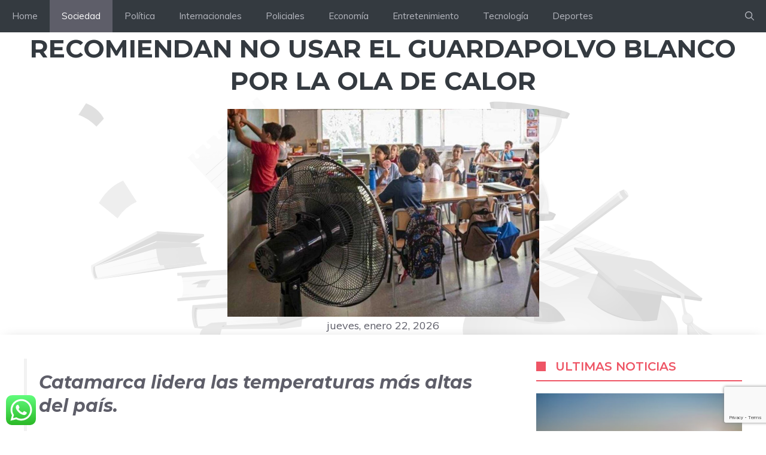

--- FILE ---
content_type: text/html; charset=utf-8
request_url: https://www.google.com/recaptcha/api2/anchor?ar=1&k=6Lez36wZAAAAADxRvaZ_TszRvFfgjXjKU3xECGam&co=aHR0cHM6Ly93d3cuY2FuYWxkZWxhc25vdGljaWFzLmNvbTo0NDM.&hl=en&v=PoyoqOPhxBO7pBk68S4YbpHZ&size=invisible&anchor-ms=20000&execute-ms=30000&cb=kodm8p2orazi
body_size: 48776
content:
<!DOCTYPE HTML><html dir="ltr" lang="en"><head><meta http-equiv="Content-Type" content="text/html; charset=UTF-8">
<meta http-equiv="X-UA-Compatible" content="IE=edge">
<title>reCAPTCHA</title>
<style type="text/css">
/* cyrillic-ext */
@font-face {
  font-family: 'Roboto';
  font-style: normal;
  font-weight: 400;
  font-stretch: 100%;
  src: url(//fonts.gstatic.com/s/roboto/v48/KFO7CnqEu92Fr1ME7kSn66aGLdTylUAMa3GUBHMdazTgWw.woff2) format('woff2');
  unicode-range: U+0460-052F, U+1C80-1C8A, U+20B4, U+2DE0-2DFF, U+A640-A69F, U+FE2E-FE2F;
}
/* cyrillic */
@font-face {
  font-family: 'Roboto';
  font-style: normal;
  font-weight: 400;
  font-stretch: 100%;
  src: url(//fonts.gstatic.com/s/roboto/v48/KFO7CnqEu92Fr1ME7kSn66aGLdTylUAMa3iUBHMdazTgWw.woff2) format('woff2');
  unicode-range: U+0301, U+0400-045F, U+0490-0491, U+04B0-04B1, U+2116;
}
/* greek-ext */
@font-face {
  font-family: 'Roboto';
  font-style: normal;
  font-weight: 400;
  font-stretch: 100%;
  src: url(//fonts.gstatic.com/s/roboto/v48/KFO7CnqEu92Fr1ME7kSn66aGLdTylUAMa3CUBHMdazTgWw.woff2) format('woff2');
  unicode-range: U+1F00-1FFF;
}
/* greek */
@font-face {
  font-family: 'Roboto';
  font-style: normal;
  font-weight: 400;
  font-stretch: 100%;
  src: url(//fonts.gstatic.com/s/roboto/v48/KFO7CnqEu92Fr1ME7kSn66aGLdTylUAMa3-UBHMdazTgWw.woff2) format('woff2');
  unicode-range: U+0370-0377, U+037A-037F, U+0384-038A, U+038C, U+038E-03A1, U+03A3-03FF;
}
/* math */
@font-face {
  font-family: 'Roboto';
  font-style: normal;
  font-weight: 400;
  font-stretch: 100%;
  src: url(//fonts.gstatic.com/s/roboto/v48/KFO7CnqEu92Fr1ME7kSn66aGLdTylUAMawCUBHMdazTgWw.woff2) format('woff2');
  unicode-range: U+0302-0303, U+0305, U+0307-0308, U+0310, U+0312, U+0315, U+031A, U+0326-0327, U+032C, U+032F-0330, U+0332-0333, U+0338, U+033A, U+0346, U+034D, U+0391-03A1, U+03A3-03A9, U+03B1-03C9, U+03D1, U+03D5-03D6, U+03F0-03F1, U+03F4-03F5, U+2016-2017, U+2034-2038, U+203C, U+2040, U+2043, U+2047, U+2050, U+2057, U+205F, U+2070-2071, U+2074-208E, U+2090-209C, U+20D0-20DC, U+20E1, U+20E5-20EF, U+2100-2112, U+2114-2115, U+2117-2121, U+2123-214F, U+2190, U+2192, U+2194-21AE, U+21B0-21E5, U+21F1-21F2, U+21F4-2211, U+2213-2214, U+2216-22FF, U+2308-230B, U+2310, U+2319, U+231C-2321, U+2336-237A, U+237C, U+2395, U+239B-23B7, U+23D0, U+23DC-23E1, U+2474-2475, U+25AF, U+25B3, U+25B7, U+25BD, U+25C1, U+25CA, U+25CC, U+25FB, U+266D-266F, U+27C0-27FF, U+2900-2AFF, U+2B0E-2B11, U+2B30-2B4C, U+2BFE, U+3030, U+FF5B, U+FF5D, U+1D400-1D7FF, U+1EE00-1EEFF;
}
/* symbols */
@font-face {
  font-family: 'Roboto';
  font-style: normal;
  font-weight: 400;
  font-stretch: 100%;
  src: url(//fonts.gstatic.com/s/roboto/v48/KFO7CnqEu92Fr1ME7kSn66aGLdTylUAMaxKUBHMdazTgWw.woff2) format('woff2');
  unicode-range: U+0001-000C, U+000E-001F, U+007F-009F, U+20DD-20E0, U+20E2-20E4, U+2150-218F, U+2190, U+2192, U+2194-2199, U+21AF, U+21E6-21F0, U+21F3, U+2218-2219, U+2299, U+22C4-22C6, U+2300-243F, U+2440-244A, U+2460-24FF, U+25A0-27BF, U+2800-28FF, U+2921-2922, U+2981, U+29BF, U+29EB, U+2B00-2BFF, U+4DC0-4DFF, U+FFF9-FFFB, U+10140-1018E, U+10190-1019C, U+101A0, U+101D0-101FD, U+102E0-102FB, U+10E60-10E7E, U+1D2C0-1D2D3, U+1D2E0-1D37F, U+1F000-1F0FF, U+1F100-1F1AD, U+1F1E6-1F1FF, U+1F30D-1F30F, U+1F315, U+1F31C, U+1F31E, U+1F320-1F32C, U+1F336, U+1F378, U+1F37D, U+1F382, U+1F393-1F39F, U+1F3A7-1F3A8, U+1F3AC-1F3AF, U+1F3C2, U+1F3C4-1F3C6, U+1F3CA-1F3CE, U+1F3D4-1F3E0, U+1F3ED, U+1F3F1-1F3F3, U+1F3F5-1F3F7, U+1F408, U+1F415, U+1F41F, U+1F426, U+1F43F, U+1F441-1F442, U+1F444, U+1F446-1F449, U+1F44C-1F44E, U+1F453, U+1F46A, U+1F47D, U+1F4A3, U+1F4B0, U+1F4B3, U+1F4B9, U+1F4BB, U+1F4BF, U+1F4C8-1F4CB, U+1F4D6, U+1F4DA, U+1F4DF, U+1F4E3-1F4E6, U+1F4EA-1F4ED, U+1F4F7, U+1F4F9-1F4FB, U+1F4FD-1F4FE, U+1F503, U+1F507-1F50B, U+1F50D, U+1F512-1F513, U+1F53E-1F54A, U+1F54F-1F5FA, U+1F610, U+1F650-1F67F, U+1F687, U+1F68D, U+1F691, U+1F694, U+1F698, U+1F6AD, U+1F6B2, U+1F6B9-1F6BA, U+1F6BC, U+1F6C6-1F6CF, U+1F6D3-1F6D7, U+1F6E0-1F6EA, U+1F6F0-1F6F3, U+1F6F7-1F6FC, U+1F700-1F7FF, U+1F800-1F80B, U+1F810-1F847, U+1F850-1F859, U+1F860-1F887, U+1F890-1F8AD, U+1F8B0-1F8BB, U+1F8C0-1F8C1, U+1F900-1F90B, U+1F93B, U+1F946, U+1F984, U+1F996, U+1F9E9, U+1FA00-1FA6F, U+1FA70-1FA7C, U+1FA80-1FA89, U+1FA8F-1FAC6, U+1FACE-1FADC, U+1FADF-1FAE9, U+1FAF0-1FAF8, U+1FB00-1FBFF;
}
/* vietnamese */
@font-face {
  font-family: 'Roboto';
  font-style: normal;
  font-weight: 400;
  font-stretch: 100%;
  src: url(//fonts.gstatic.com/s/roboto/v48/KFO7CnqEu92Fr1ME7kSn66aGLdTylUAMa3OUBHMdazTgWw.woff2) format('woff2');
  unicode-range: U+0102-0103, U+0110-0111, U+0128-0129, U+0168-0169, U+01A0-01A1, U+01AF-01B0, U+0300-0301, U+0303-0304, U+0308-0309, U+0323, U+0329, U+1EA0-1EF9, U+20AB;
}
/* latin-ext */
@font-face {
  font-family: 'Roboto';
  font-style: normal;
  font-weight: 400;
  font-stretch: 100%;
  src: url(//fonts.gstatic.com/s/roboto/v48/KFO7CnqEu92Fr1ME7kSn66aGLdTylUAMa3KUBHMdazTgWw.woff2) format('woff2');
  unicode-range: U+0100-02BA, U+02BD-02C5, U+02C7-02CC, U+02CE-02D7, U+02DD-02FF, U+0304, U+0308, U+0329, U+1D00-1DBF, U+1E00-1E9F, U+1EF2-1EFF, U+2020, U+20A0-20AB, U+20AD-20C0, U+2113, U+2C60-2C7F, U+A720-A7FF;
}
/* latin */
@font-face {
  font-family: 'Roboto';
  font-style: normal;
  font-weight: 400;
  font-stretch: 100%;
  src: url(//fonts.gstatic.com/s/roboto/v48/KFO7CnqEu92Fr1ME7kSn66aGLdTylUAMa3yUBHMdazQ.woff2) format('woff2');
  unicode-range: U+0000-00FF, U+0131, U+0152-0153, U+02BB-02BC, U+02C6, U+02DA, U+02DC, U+0304, U+0308, U+0329, U+2000-206F, U+20AC, U+2122, U+2191, U+2193, U+2212, U+2215, U+FEFF, U+FFFD;
}
/* cyrillic-ext */
@font-face {
  font-family: 'Roboto';
  font-style: normal;
  font-weight: 500;
  font-stretch: 100%;
  src: url(//fonts.gstatic.com/s/roboto/v48/KFO7CnqEu92Fr1ME7kSn66aGLdTylUAMa3GUBHMdazTgWw.woff2) format('woff2');
  unicode-range: U+0460-052F, U+1C80-1C8A, U+20B4, U+2DE0-2DFF, U+A640-A69F, U+FE2E-FE2F;
}
/* cyrillic */
@font-face {
  font-family: 'Roboto';
  font-style: normal;
  font-weight: 500;
  font-stretch: 100%;
  src: url(//fonts.gstatic.com/s/roboto/v48/KFO7CnqEu92Fr1ME7kSn66aGLdTylUAMa3iUBHMdazTgWw.woff2) format('woff2');
  unicode-range: U+0301, U+0400-045F, U+0490-0491, U+04B0-04B1, U+2116;
}
/* greek-ext */
@font-face {
  font-family: 'Roboto';
  font-style: normal;
  font-weight: 500;
  font-stretch: 100%;
  src: url(//fonts.gstatic.com/s/roboto/v48/KFO7CnqEu92Fr1ME7kSn66aGLdTylUAMa3CUBHMdazTgWw.woff2) format('woff2');
  unicode-range: U+1F00-1FFF;
}
/* greek */
@font-face {
  font-family: 'Roboto';
  font-style: normal;
  font-weight: 500;
  font-stretch: 100%;
  src: url(//fonts.gstatic.com/s/roboto/v48/KFO7CnqEu92Fr1ME7kSn66aGLdTylUAMa3-UBHMdazTgWw.woff2) format('woff2');
  unicode-range: U+0370-0377, U+037A-037F, U+0384-038A, U+038C, U+038E-03A1, U+03A3-03FF;
}
/* math */
@font-face {
  font-family: 'Roboto';
  font-style: normal;
  font-weight: 500;
  font-stretch: 100%;
  src: url(//fonts.gstatic.com/s/roboto/v48/KFO7CnqEu92Fr1ME7kSn66aGLdTylUAMawCUBHMdazTgWw.woff2) format('woff2');
  unicode-range: U+0302-0303, U+0305, U+0307-0308, U+0310, U+0312, U+0315, U+031A, U+0326-0327, U+032C, U+032F-0330, U+0332-0333, U+0338, U+033A, U+0346, U+034D, U+0391-03A1, U+03A3-03A9, U+03B1-03C9, U+03D1, U+03D5-03D6, U+03F0-03F1, U+03F4-03F5, U+2016-2017, U+2034-2038, U+203C, U+2040, U+2043, U+2047, U+2050, U+2057, U+205F, U+2070-2071, U+2074-208E, U+2090-209C, U+20D0-20DC, U+20E1, U+20E5-20EF, U+2100-2112, U+2114-2115, U+2117-2121, U+2123-214F, U+2190, U+2192, U+2194-21AE, U+21B0-21E5, U+21F1-21F2, U+21F4-2211, U+2213-2214, U+2216-22FF, U+2308-230B, U+2310, U+2319, U+231C-2321, U+2336-237A, U+237C, U+2395, U+239B-23B7, U+23D0, U+23DC-23E1, U+2474-2475, U+25AF, U+25B3, U+25B7, U+25BD, U+25C1, U+25CA, U+25CC, U+25FB, U+266D-266F, U+27C0-27FF, U+2900-2AFF, U+2B0E-2B11, U+2B30-2B4C, U+2BFE, U+3030, U+FF5B, U+FF5D, U+1D400-1D7FF, U+1EE00-1EEFF;
}
/* symbols */
@font-face {
  font-family: 'Roboto';
  font-style: normal;
  font-weight: 500;
  font-stretch: 100%;
  src: url(//fonts.gstatic.com/s/roboto/v48/KFO7CnqEu92Fr1ME7kSn66aGLdTylUAMaxKUBHMdazTgWw.woff2) format('woff2');
  unicode-range: U+0001-000C, U+000E-001F, U+007F-009F, U+20DD-20E0, U+20E2-20E4, U+2150-218F, U+2190, U+2192, U+2194-2199, U+21AF, U+21E6-21F0, U+21F3, U+2218-2219, U+2299, U+22C4-22C6, U+2300-243F, U+2440-244A, U+2460-24FF, U+25A0-27BF, U+2800-28FF, U+2921-2922, U+2981, U+29BF, U+29EB, U+2B00-2BFF, U+4DC0-4DFF, U+FFF9-FFFB, U+10140-1018E, U+10190-1019C, U+101A0, U+101D0-101FD, U+102E0-102FB, U+10E60-10E7E, U+1D2C0-1D2D3, U+1D2E0-1D37F, U+1F000-1F0FF, U+1F100-1F1AD, U+1F1E6-1F1FF, U+1F30D-1F30F, U+1F315, U+1F31C, U+1F31E, U+1F320-1F32C, U+1F336, U+1F378, U+1F37D, U+1F382, U+1F393-1F39F, U+1F3A7-1F3A8, U+1F3AC-1F3AF, U+1F3C2, U+1F3C4-1F3C6, U+1F3CA-1F3CE, U+1F3D4-1F3E0, U+1F3ED, U+1F3F1-1F3F3, U+1F3F5-1F3F7, U+1F408, U+1F415, U+1F41F, U+1F426, U+1F43F, U+1F441-1F442, U+1F444, U+1F446-1F449, U+1F44C-1F44E, U+1F453, U+1F46A, U+1F47D, U+1F4A3, U+1F4B0, U+1F4B3, U+1F4B9, U+1F4BB, U+1F4BF, U+1F4C8-1F4CB, U+1F4D6, U+1F4DA, U+1F4DF, U+1F4E3-1F4E6, U+1F4EA-1F4ED, U+1F4F7, U+1F4F9-1F4FB, U+1F4FD-1F4FE, U+1F503, U+1F507-1F50B, U+1F50D, U+1F512-1F513, U+1F53E-1F54A, U+1F54F-1F5FA, U+1F610, U+1F650-1F67F, U+1F687, U+1F68D, U+1F691, U+1F694, U+1F698, U+1F6AD, U+1F6B2, U+1F6B9-1F6BA, U+1F6BC, U+1F6C6-1F6CF, U+1F6D3-1F6D7, U+1F6E0-1F6EA, U+1F6F0-1F6F3, U+1F6F7-1F6FC, U+1F700-1F7FF, U+1F800-1F80B, U+1F810-1F847, U+1F850-1F859, U+1F860-1F887, U+1F890-1F8AD, U+1F8B0-1F8BB, U+1F8C0-1F8C1, U+1F900-1F90B, U+1F93B, U+1F946, U+1F984, U+1F996, U+1F9E9, U+1FA00-1FA6F, U+1FA70-1FA7C, U+1FA80-1FA89, U+1FA8F-1FAC6, U+1FACE-1FADC, U+1FADF-1FAE9, U+1FAF0-1FAF8, U+1FB00-1FBFF;
}
/* vietnamese */
@font-face {
  font-family: 'Roboto';
  font-style: normal;
  font-weight: 500;
  font-stretch: 100%;
  src: url(//fonts.gstatic.com/s/roboto/v48/KFO7CnqEu92Fr1ME7kSn66aGLdTylUAMa3OUBHMdazTgWw.woff2) format('woff2');
  unicode-range: U+0102-0103, U+0110-0111, U+0128-0129, U+0168-0169, U+01A0-01A1, U+01AF-01B0, U+0300-0301, U+0303-0304, U+0308-0309, U+0323, U+0329, U+1EA0-1EF9, U+20AB;
}
/* latin-ext */
@font-face {
  font-family: 'Roboto';
  font-style: normal;
  font-weight: 500;
  font-stretch: 100%;
  src: url(//fonts.gstatic.com/s/roboto/v48/KFO7CnqEu92Fr1ME7kSn66aGLdTylUAMa3KUBHMdazTgWw.woff2) format('woff2');
  unicode-range: U+0100-02BA, U+02BD-02C5, U+02C7-02CC, U+02CE-02D7, U+02DD-02FF, U+0304, U+0308, U+0329, U+1D00-1DBF, U+1E00-1E9F, U+1EF2-1EFF, U+2020, U+20A0-20AB, U+20AD-20C0, U+2113, U+2C60-2C7F, U+A720-A7FF;
}
/* latin */
@font-face {
  font-family: 'Roboto';
  font-style: normal;
  font-weight: 500;
  font-stretch: 100%;
  src: url(//fonts.gstatic.com/s/roboto/v48/KFO7CnqEu92Fr1ME7kSn66aGLdTylUAMa3yUBHMdazQ.woff2) format('woff2');
  unicode-range: U+0000-00FF, U+0131, U+0152-0153, U+02BB-02BC, U+02C6, U+02DA, U+02DC, U+0304, U+0308, U+0329, U+2000-206F, U+20AC, U+2122, U+2191, U+2193, U+2212, U+2215, U+FEFF, U+FFFD;
}
/* cyrillic-ext */
@font-face {
  font-family: 'Roboto';
  font-style: normal;
  font-weight: 900;
  font-stretch: 100%;
  src: url(//fonts.gstatic.com/s/roboto/v48/KFO7CnqEu92Fr1ME7kSn66aGLdTylUAMa3GUBHMdazTgWw.woff2) format('woff2');
  unicode-range: U+0460-052F, U+1C80-1C8A, U+20B4, U+2DE0-2DFF, U+A640-A69F, U+FE2E-FE2F;
}
/* cyrillic */
@font-face {
  font-family: 'Roboto';
  font-style: normal;
  font-weight: 900;
  font-stretch: 100%;
  src: url(//fonts.gstatic.com/s/roboto/v48/KFO7CnqEu92Fr1ME7kSn66aGLdTylUAMa3iUBHMdazTgWw.woff2) format('woff2');
  unicode-range: U+0301, U+0400-045F, U+0490-0491, U+04B0-04B1, U+2116;
}
/* greek-ext */
@font-face {
  font-family: 'Roboto';
  font-style: normal;
  font-weight: 900;
  font-stretch: 100%;
  src: url(//fonts.gstatic.com/s/roboto/v48/KFO7CnqEu92Fr1ME7kSn66aGLdTylUAMa3CUBHMdazTgWw.woff2) format('woff2');
  unicode-range: U+1F00-1FFF;
}
/* greek */
@font-face {
  font-family: 'Roboto';
  font-style: normal;
  font-weight: 900;
  font-stretch: 100%;
  src: url(//fonts.gstatic.com/s/roboto/v48/KFO7CnqEu92Fr1ME7kSn66aGLdTylUAMa3-UBHMdazTgWw.woff2) format('woff2');
  unicode-range: U+0370-0377, U+037A-037F, U+0384-038A, U+038C, U+038E-03A1, U+03A3-03FF;
}
/* math */
@font-face {
  font-family: 'Roboto';
  font-style: normal;
  font-weight: 900;
  font-stretch: 100%;
  src: url(//fonts.gstatic.com/s/roboto/v48/KFO7CnqEu92Fr1ME7kSn66aGLdTylUAMawCUBHMdazTgWw.woff2) format('woff2');
  unicode-range: U+0302-0303, U+0305, U+0307-0308, U+0310, U+0312, U+0315, U+031A, U+0326-0327, U+032C, U+032F-0330, U+0332-0333, U+0338, U+033A, U+0346, U+034D, U+0391-03A1, U+03A3-03A9, U+03B1-03C9, U+03D1, U+03D5-03D6, U+03F0-03F1, U+03F4-03F5, U+2016-2017, U+2034-2038, U+203C, U+2040, U+2043, U+2047, U+2050, U+2057, U+205F, U+2070-2071, U+2074-208E, U+2090-209C, U+20D0-20DC, U+20E1, U+20E5-20EF, U+2100-2112, U+2114-2115, U+2117-2121, U+2123-214F, U+2190, U+2192, U+2194-21AE, U+21B0-21E5, U+21F1-21F2, U+21F4-2211, U+2213-2214, U+2216-22FF, U+2308-230B, U+2310, U+2319, U+231C-2321, U+2336-237A, U+237C, U+2395, U+239B-23B7, U+23D0, U+23DC-23E1, U+2474-2475, U+25AF, U+25B3, U+25B7, U+25BD, U+25C1, U+25CA, U+25CC, U+25FB, U+266D-266F, U+27C0-27FF, U+2900-2AFF, U+2B0E-2B11, U+2B30-2B4C, U+2BFE, U+3030, U+FF5B, U+FF5D, U+1D400-1D7FF, U+1EE00-1EEFF;
}
/* symbols */
@font-face {
  font-family: 'Roboto';
  font-style: normal;
  font-weight: 900;
  font-stretch: 100%;
  src: url(//fonts.gstatic.com/s/roboto/v48/KFO7CnqEu92Fr1ME7kSn66aGLdTylUAMaxKUBHMdazTgWw.woff2) format('woff2');
  unicode-range: U+0001-000C, U+000E-001F, U+007F-009F, U+20DD-20E0, U+20E2-20E4, U+2150-218F, U+2190, U+2192, U+2194-2199, U+21AF, U+21E6-21F0, U+21F3, U+2218-2219, U+2299, U+22C4-22C6, U+2300-243F, U+2440-244A, U+2460-24FF, U+25A0-27BF, U+2800-28FF, U+2921-2922, U+2981, U+29BF, U+29EB, U+2B00-2BFF, U+4DC0-4DFF, U+FFF9-FFFB, U+10140-1018E, U+10190-1019C, U+101A0, U+101D0-101FD, U+102E0-102FB, U+10E60-10E7E, U+1D2C0-1D2D3, U+1D2E0-1D37F, U+1F000-1F0FF, U+1F100-1F1AD, U+1F1E6-1F1FF, U+1F30D-1F30F, U+1F315, U+1F31C, U+1F31E, U+1F320-1F32C, U+1F336, U+1F378, U+1F37D, U+1F382, U+1F393-1F39F, U+1F3A7-1F3A8, U+1F3AC-1F3AF, U+1F3C2, U+1F3C4-1F3C6, U+1F3CA-1F3CE, U+1F3D4-1F3E0, U+1F3ED, U+1F3F1-1F3F3, U+1F3F5-1F3F7, U+1F408, U+1F415, U+1F41F, U+1F426, U+1F43F, U+1F441-1F442, U+1F444, U+1F446-1F449, U+1F44C-1F44E, U+1F453, U+1F46A, U+1F47D, U+1F4A3, U+1F4B0, U+1F4B3, U+1F4B9, U+1F4BB, U+1F4BF, U+1F4C8-1F4CB, U+1F4D6, U+1F4DA, U+1F4DF, U+1F4E3-1F4E6, U+1F4EA-1F4ED, U+1F4F7, U+1F4F9-1F4FB, U+1F4FD-1F4FE, U+1F503, U+1F507-1F50B, U+1F50D, U+1F512-1F513, U+1F53E-1F54A, U+1F54F-1F5FA, U+1F610, U+1F650-1F67F, U+1F687, U+1F68D, U+1F691, U+1F694, U+1F698, U+1F6AD, U+1F6B2, U+1F6B9-1F6BA, U+1F6BC, U+1F6C6-1F6CF, U+1F6D3-1F6D7, U+1F6E0-1F6EA, U+1F6F0-1F6F3, U+1F6F7-1F6FC, U+1F700-1F7FF, U+1F800-1F80B, U+1F810-1F847, U+1F850-1F859, U+1F860-1F887, U+1F890-1F8AD, U+1F8B0-1F8BB, U+1F8C0-1F8C1, U+1F900-1F90B, U+1F93B, U+1F946, U+1F984, U+1F996, U+1F9E9, U+1FA00-1FA6F, U+1FA70-1FA7C, U+1FA80-1FA89, U+1FA8F-1FAC6, U+1FACE-1FADC, U+1FADF-1FAE9, U+1FAF0-1FAF8, U+1FB00-1FBFF;
}
/* vietnamese */
@font-face {
  font-family: 'Roboto';
  font-style: normal;
  font-weight: 900;
  font-stretch: 100%;
  src: url(//fonts.gstatic.com/s/roboto/v48/KFO7CnqEu92Fr1ME7kSn66aGLdTylUAMa3OUBHMdazTgWw.woff2) format('woff2');
  unicode-range: U+0102-0103, U+0110-0111, U+0128-0129, U+0168-0169, U+01A0-01A1, U+01AF-01B0, U+0300-0301, U+0303-0304, U+0308-0309, U+0323, U+0329, U+1EA0-1EF9, U+20AB;
}
/* latin-ext */
@font-face {
  font-family: 'Roboto';
  font-style: normal;
  font-weight: 900;
  font-stretch: 100%;
  src: url(//fonts.gstatic.com/s/roboto/v48/KFO7CnqEu92Fr1ME7kSn66aGLdTylUAMa3KUBHMdazTgWw.woff2) format('woff2');
  unicode-range: U+0100-02BA, U+02BD-02C5, U+02C7-02CC, U+02CE-02D7, U+02DD-02FF, U+0304, U+0308, U+0329, U+1D00-1DBF, U+1E00-1E9F, U+1EF2-1EFF, U+2020, U+20A0-20AB, U+20AD-20C0, U+2113, U+2C60-2C7F, U+A720-A7FF;
}
/* latin */
@font-face {
  font-family: 'Roboto';
  font-style: normal;
  font-weight: 900;
  font-stretch: 100%;
  src: url(//fonts.gstatic.com/s/roboto/v48/KFO7CnqEu92Fr1ME7kSn66aGLdTylUAMa3yUBHMdazQ.woff2) format('woff2');
  unicode-range: U+0000-00FF, U+0131, U+0152-0153, U+02BB-02BC, U+02C6, U+02DA, U+02DC, U+0304, U+0308, U+0329, U+2000-206F, U+20AC, U+2122, U+2191, U+2193, U+2212, U+2215, U+FEFF, U+FFFD;
}

</style>
<link rel="stylesheet" type="text/css" href="https://www.gstatic.com/recaptcha/releases/PoyoqOPhxBO7pBk68S4YbpHZ/styles__ltr.css">
<script nonce="v6ZHP3elsNb_cHKgiD1WTg" type="text/javascript">window['__recaptcha_api'] = 'https://www.google.com/recaptcha/api2/';</script>
<script type="text/javascript" src="https://www.gstatic.com/recaptcha/releases/PoyoqOPhxBO7pBk68S4YbpHZ/recaptcha__en.js" nonce="v6ZHP3elsNb_cHKgiD1WTg">
      
    </script></head>
<body><div id="rc-anchor-alert" class="rc-anchor-alert"></div>
<input type="hidden" id="recaptcha-token" value="[base64]">
<script type="text/javascript" nonce="v6ZHP3elsNb_cHKgiD1WTg">
      recaptcha.anchor.Main.init("[\x22ainput\x22,[\x22bgdata\x22,\x22\x22,\[base64]/[base64]/[base64]/[base64]/[base64]/[base64]/KGcoTywyNTMsTy5PKSxVRyhPLEMpKTpnKE8sMjUzLEMpLE8pKSxsKSksTykpfSxieT1mdW5jdGlvbihDLE8sdSxsKXtmb3IobD0odT1SKEMpLDApO08+MDtPLS0pbD1sPDw4fFooQyk7ZyhDLHUsbCl9LFVHPWZ1bmN0aW9uKEMsTyl7Qy5pLmxlbmd0aD4xMDQ/[base64]/[base64]/[base64]/[base64]/[base64]/[base64]/[base64]\\u003d\x22,\[base64]\\u003d\x22,\[base64]/[base64]/Dq1TDqcOibsK6c8O5w7vCox7CosKZXiQnHlbCj8KQRxYCM2oAN8K3w5fDjR/CiQHDmR44wqM8wrXDpgPClDlnb8Orw7jDim/DoMKUFRnCgy1UwrbDnsOTwoRdwqU4YsOLwpfDnsO8NH9dVwnCji0pwpIBwpRQNcKNw4PDpMOsw6MIw4oEQSgmWVjCgcKFIwDDj8OoT8KCXTjCq8KPw4bDlcOUK8OBwpUUUQY2wpHDuMOMfHnCv8O0w7zCp8OswpYcG8KSaHg7O0xUNsOeesKzU8OKVhrCqw/DqMOuw5lYSRfDs8Obw5vDgQJBWcOkwrlOw6Jrw6MBwrfCq2sWTQbDgFTDo8OMe8Oiwol+wprDuMO6wq/Dq8ONAHFAWn/DhWI9wp3DmC84KcOfIcKxw6XDpsOvwqfDl8KUwoMpdcOWwpbCo8KcUcKFw5wIU8K9w7jCpcO/aMKLHjbClwPDhsOjw4hedGMEZ8Kew6/[base64]/CngDCjSNWLi3CtsKAJCxSwpTCiWPDnsOPC8KWKHd7cMOrW8Kaw6rCvm/ChcKmPMOvw7PCm8Klw41IHkjCsMKnw4NRw5nDicO9FMOcWMK8wqjDuMONwrs3YsOET8K0CsOvwoonw7UnbFd9djnCrMKPJWnDmsO8w6pzw6HDvMO6YmPDpXF9wpvCqDEXGmIqAMKHJ8K+bWN+w5PDnmASw7rCpRZ0DcK/SDvDqMOKwoYawrdXw4YJwrPCs8KJwo/DjmLCuxdAw594aMO1E1TDgcOIGcOXJzTDrzwaw5bCv0DCh8OMw7/DvGAeLj7CicKcw7ZzXsKiwqF6wq3DrBfDjRIow6o5w6MMwqrCvzssw544A8K4Sx9ofw3DocOIZy7Cj8O5wptDwqkow6/[base64]/R8KkFcKMwqzDiGoofsOxwp0pw6DDol04csOzw648wo/DvcK3w7tFw5lCPQgSw7IkLynDr8KRwoNXw4fDtB8qwppNVWFob1bDpGJkwqHDt8KyW8KIAMOEAwTDoMKZw4rDscKCw5JywoNjGRvCoX7Dr0Njw4/Ds0o+eFTDvgBrawxow6vDnMKww6xxw6bCi8OvL8OVG8K/EMK+G1NawqrDhD7CvDPDpQrCsxvCqsOgfMO2RSw1XEERBsOWw40cwpFKV8O6wrXDrn9+IgFMwqDCsD8VJynCrSpmwq/[base64]/DtD8qeTcBw7DDnsOrOEwew5JlPA4zLiDDvDQAwrbCqsOZPkwVVEU3w4zCmx7CiE3ChcK2w4PDnituw6NCw7c3D8O3w6TDsnNDwr8AO0tPw7UTB8OyCh/[base64]/wqYhwp5nAzLCtcOww5h0wqPDlCbDmX9uJgLCtcOMeFkkwrkvw7JHbyXDk03DhcKZw7kHw7jDgEQkw7gowpgcGXfCncK0wo0Gwp02wqtXw58Tw7ZLwp0hRD8VwoDDvgPDmcOHwr7DglEGM8Kgw5fClcKqMQklTDfCmcOCfwPDosOpSsOQwq/CuzlXC8O/wp4BAsOAw7t1SsKDJcKwcUZtwqPDo8OCwovCsg5zwqxrw6LCiH/[base64]/[base64]/Ci2bCvCt9w4dMw5zDlsKgwojCusKJw5PDulLCncKCMFTCq8OSE8K3woULJMKXTsOQw6UpwqgLfx/DhiTDtFU7T8KQHUDCrELDpzMuaQZWw4ENw4ZswrMvw73CpkHCjsKMw4MdeMOQOh3Cj1I5wpvDl8OyZkltacOyIcOOY0TDlMKDSxxRw79nPsK8SsO3Z3ZKasK6w7HDrQRUwqkmw7nCinXCuUjCjTYAOGvCg8OMwq/DtcK5Q23CpcOdTSccG3wFw5XCpsKmecKfOjLCsMOIGAlBBQkEw6dKSMKOwoTDgMO8woRnRsOtPW5LwqHCgD5CQsK7wrXChnInUhVhw5DDnsOABMOAw5jCkzZzP8KyZE7CsGXCkEdZw691FMKrAcOYw5HDpBrDi1YCGsOswq1pZcOJw6fDp8KZw75pMXgOwo/CscKVfw9tagLCgQ4aW8OIacKJClNKw6/Diw/DuMK6UcOkWsKlGcKIUMK6BcOCwpF9wpxtDDTDriMIBmTDjC3CvyIOwpY4Li5pUAYEOyrCssK4QsOqLsKHw7HDlCfCnQbDvMKawofDh3pvw47CncO+w6cIOcKcRsO9wrHCohjCsw/DhB0jSMKJdHnDiRRBGcKBw5E+wq9DQcKaMTIzw4zDgmZgT1xAw5XCjMK7fzrCm8ORwobDnsONw40GWAZgwpPCqcKvw55EOcKww5DDqsOKOcKmwq/CpsO8w7TCo0A3HcKgw5x1w7pVGsKHwqnCncKVE3bDhMORXhnDncK2HjrDmMKlw7TCqivDox/Cv8KUwqFUw43DgMOtA0nCjD/DrnDCn8OxwoXDvkrDpzI0wr0xAMO8QcKjw5DDuD7CukTDrSHDtzByBXkswrYEwqDCtgQ1HMK3L8ODwpRsfTYpwoAwXkPDrzLDkMO8w6LDqcKzwqQZwo9rw58LcMOfwrEywq/DtsKFw58Fw7bCo8Klc8ORSsOJEcOHHzEDwpIXw6h6OMOswrMhXSXDv8K6PMKbRgjCg8OkwrbDowjCiMKew6s9wpQCwpwIw4TCk3A+LMKJe1taLsKnw6V4MTkewoHCq0nCjRxTw7/Ch0HDq1fCqG1Ew7w/wqTDpmRQdDrDk23Cv8Opw794wqNHNsKcw7HDsSfDkcOSwptZw7nDgcOHw5TCnmTDnsKSw6M8bcOTd33DtsOLwppyRjouw41edsKsw5zCjF7DuMKMw4LCkBfCo8O8WnrDlETDoBTCnhJdHsKWVsK/esOVWcKYw55ZV8K4VRFBwodXDcKtw5rDjEgvH30iKVg+wpTDoMKYw5QLXsK1EBAeczNyXsKVOllyLTsHJTNNwqwWfMOxwq0Mw6PCrcO1woBSYTxlPMKRw65Xwo/DmcOFEsO0YMOBw7HCicOAEVoCw4TCosKyHcOHTMKkwqnDhcKYw7pHFG0QbMKvQk5qYlwlw5TDqsK+ZUpyU0xJOsO+w4xAw7Fqw6UzwqN9wrTCnGgPJsOhw48oXMOZwrXDiB81w5/DkXXCv8KWckfCscOpawAfw64uwo5Xw6J/dMKSVMOSI33Cj8OpEsKRRCctWcO3wq4Kw49EGcOOTFYbwpnCmUwGJ8K/P03Dj0zDu8KFw7TCnX8fPMK7H8OnBCrDg8KdIx3DosOnXXvCnMKgXGfDl8KaJgbCrBDDkjjCokXDsSjDhAcDwoLCiMOgTcKFw5o8wqdiwoDCu8KMFn8JGS1ewoXDp8Kqw40lwojCpD/[base64]/DvSQGworDtsK7w6V/wpjDnsKNw7ASXsOzwoXDuBovYsK9b8O+DwUIw7dXTxjDg8KUP8KIw7EMMsKtdnfDlBLCisK2wpLCv8KHwrhtAsOydMK8w4rDmsKxw69Gw7/DgRPCtsKYwoc/[base64]/DjcOQw6s9WcOXbQolGkAow5LCl8OlDFXDminDtjfDriTCv8K0wo41KMO3wpzCmy/DgMOkTA/DjlYZXCtgS8Knc8KnWybDgDdzw505JhTDj8Kaw5HCr8OCLwIJw5/DrWNVSDXCiMKSwrfCt8Oow6vDqsKsw7XDv8OVwppgbUDCkcK1ZWByKcK4wpMiwqfDt8KKw6XDvU3Cl8K6wozCgsOcwpsMfsOeMl/ClcKBQMKAe8Omw7PDpARjwrVxwoICWsKwUhbDk8K/[base64]/[base64]/dMOid8KGw4LDs8KJLUEGw5DCnTppC8OUw6wVQmbDlBAzwpxWH3sRw7zCh2sHwovDhcOADMKpwrjDnnfDuFolw7bDtg5KKDZDF3DDoBxHVMOhdjbCi8OnwoVePw10wq5aw706BgjCosKdUSZoLW43wrPCm8OKIRHCqkbDmmQjS8OPZsKowpgzwrjDgMOdw5/CqcOqw4UwP8K7wotIcMKtw5nCqGXCksOmwpXCpFJ0w53CgkjDrwrCgMOrfinDjllOw7fDmQwyw5jCo8Kgw5bDggTCqcOVw4t+woHDuVTChcKVHRovw7XClCrDr8KGU8KIe8OJPBDCuEk0L8KSTcOrBTPCp8ODw4FuJX3Dsho7RMKXw7TDtcKZH8O/HMOhN8Ovw6XCimfDhT/Dv8KEXcKhwoFYwpzDgB5gaHPDoQrCngpfTXZewoHDhwHCpcOuNiPCnsK9PcK5WsKOMkDCpcKIw6DDscKRAyPCqT/DmUcvw67CocKgw7fCnMK0woJzRAXCvsOjwrVwN8OXw4DDggzDrMOMw4PDjG5SFsOKwoMXHMKjwoLCnkB5MH/Dlkkjw4PDpsK/[base64]/w4xFwo4ew5YDL8K2dRPDpsOzfBXDrkPCuFnDvsKXbARsw7jChsOgUz3Dg8KsWcKWwpo0KMOCw4sbbVNccQcjwqXCmcOjIMKhw7DDqcKhd8Kcw7QXNcOFM1/Ck1zDvnTChMKxwpPChDoBwopJH8K5MsKlS8K5HsOeARXDqsO/wrMRdz7Drl5iw5XDigRGw6wBSFhUw5YLw7RIwrTCsMKpZMK2cBgTw5IZMsK7w4TCusOYbkDClmMRw6Qfw6fDpsOdNHHDlMOuXmLDtcO4wobCn8K+w5vClcKHD8OMMGPCjMOPB8KNw5NlHTXCisKzwo0eJcK/w5zDgkUrG8KwJ8Kbwq/CoMK9KQ3ClcK4J8KiwrfDsAnCpxjDsMOyFAEZwpbDj8OyaAcvw782wo0vPMKZwo5UF8OSwoXDl23DmlMTF8OZw7nDqXkSw6rCkS9+w756w603w6AoJkTDiEHCn1zDgMKTZcOvCMKRw4HCm8OxwrA0wo/DjcKJGcOIw59Zw7J6dBhJCTE8w4TCo8KBPz3DpMKMdcO2UMKhPF7Ct8KrwrLCsGkUWwvDicOQccOUwooCZADCtl8lwp7CpDDDt3nChcONS8KXEVrCnx3DpArDm8OswpXCnMO3wrbCtzwNwoHCs8K5JMO+wpILWcKDL8K+w5lCXcKYwqdoUcK6w5/CqzsLIhLCj8OpdTtIw7YNw5zCmsKPGMKXwqJRw53CkMOZD3Y4FsKFJ8OewoTCq3bCvsKVw4zCnsOSPcOEwqjDmMKqCgXCiMKWMsKcwqUtDBkHJ8Odw7AlIcK0wq/DoSzDr8K+SAvChW7Dq8OPLcKkwqnCv8Kfw6lOwpYDw6k0woEXwqXDugpDw63DpcKGd0N9wpspw4d8wpA8w4kaWMKvw7zCk3lVBMKuPsKJw4zDjMKbGwbCo0vCnMO5FcKDYkDChcK5wrPDu8OeXmDDpkEWwpo6w4PCgUBZwpwqQzfDlcKBCcObwoXCk2Qbwog/KBjClnXDp0k7YcOcdg/DgxzCk2LDv8KaWcKNWX3DkcOsJyobdcKJbn/[base64]/DnMOvw77CtMO6wpU7woHDlsKvdGnDom/DiFUnFMKubMOaBz9hDRbCiEQhw6JuwqfCs3tRwocPw5k5HVfDj8Kxwp7DqMOyT8OEN8O0c1HDgnvCtGrCmMKgBHvCucKYPT0lwpDCp0zCv8Kqwp/ChhzDlD8HwrxnF8O3dm5iwp0kYgzCusKNw5lmw6oddCHDj3Rmwp1uwrrDrWnDosKGwodSDTDDtyXCgcKIEMKew7ZUw6ECH8OLw5nCm0zDgxfDt8OwRsKRSXjDsgA1ZMO/HBQCw6jCjcO9cD3DkMKXw5FifirCr8KVw5HDi8K+w6pvA3HCkVbDnsO3Yj5VN8KDHMKgw6nCnsKzAV0CwoIAw5XCv8ONcMKXasKnwqJ9bwbDsT04bsOHwpB5w6PDscO0acK4wqfDtS1BWVfCmMKNw6fCrzrDmsO/O8O7KsOcczDDqcO3wovCi8OJwp/CssKWLQLCsiJnwpp0ecK/I8OsdwXChyI1egM6woTClkkiDx9nZ8K9AsKCwr4qwp1sa8KvPizDml7DgcK1dGfDrzhcH8KlwrjCo33DtcK+w5R8WhnCqMOAwq/[base64]/ClH/Chjw4wokIw47CvsKDJsK7FQVHwojCncOKNTpWwp4Lw45YcRDDm8O7w7VJR8Opwp/Ck2dSasOtworDl3NVwppAA8OvdFXCsi/CrsKXw6gAw7nDt8K9w7jCncKCKi3CksK6wpQfKsOlw77DhFoLwrAPEzQgwopAw5vDqcOZSBMfw6Zvw4rDg8K2X8Kmw6lmw6sMG8KVwqgGwrHDghN6CRYvwrM8w57DosKbw7bDqk54woBfw7/DjE3DjcO8wocmZMOPNh/CoHMjcHLDrMO0KsKhwotPfHPCgUQ2C8OOw5rDu8OYw5fCqsK2w7nDscO0Jw/CoMKvTMKmwo7CqxJPS8O8w6PChMK5wovClELDjcOJES8URMKWDsOgenxqOsOMARzCocK6DQk/w5QPYXtOwo/Cm8ORwprDrcOaHW9BwqArwq09w5zDvSAuwoRfwr7CpcOPGcKUw5LCkkHCnsKoPS0xQ8KJw43CoVEdew/DrH/CtwdxwpPDvMK9PBzDoDodAsKlw7/DulzDv8ObwplfwqpKKEJxCH5NwovCsMKKwrJxEWPDoULDl8Ouw6zDonPDuMOvBi/DgcKqZ8KQS8Kyw7/CqAvCpcKfwpvCsALDg8Onw6HDssOFw5ZDw7RtQsOeTG/Cr8Klwp7Di0jCrcOHw7nDkn0DGMOPw7rDky/Ch0PClcKUK3TDvzzCssKTXVXCtkcoU8KywpnDgBYTfAzDqcKsw5IMdnkrwp3DmBnClng1Jkpqw6nChwImTEobMk7Cn3xfw57DjFrCkXbDu8KNwpzCkGU4w7FIfMOZwpPDpsKcworDi2YAw7daw7HDpcKcAncCwonDssOEwrrCuh7CkMO1PwlYwoshTUs/w5nDgw02w6NDw54qeMK4b3g/wrNyDcOrw7MFDsKSwp/Dp8O4wrcMwprCqcOhX8KGw7rDqsOKMMOcFcONw4MSw4DCmg9TJQ/CqDcnBhbDusK4wpzCnsOxwqzCm8OlwqbCulMkw5PDlMKLw53Dlh5QMcO+QTMEfyjDhz/[base64]/CkAbCmcKiwoZYJcKhwrnDmcK+KCfCigEfwqvCu2ttdsOAwpAoXUTDj8OBdWHCt8KlesK8P8OzNsKhDE/[base64]/cBoaw67DssKLwooPFnrCucO5wrUZbQ1xw4sIw5BXC8KOaTDCscKTwp3CiysKJMOpwqMJwqAdQsKRAcOAwppVD0Y7GcK5wpPCjBvDnykTwoAJw6PCpsKMwqtCe3/Do1tiw4lZwrzDq8KVPUA5wrvDhE8aAltUw5LDjsKdSsKRw6PDi8ORwpnCrcKIwp8rwqZnMiB5TcKvwojDgBI/w6/DtMKWRcK3w6bDi8KSwq7Dt8OzwqHDi8O6wqfCpzrDuUHCkMOLwqZXe8KhwpgKOiPDuFUbHh3Cp8KdcMKVF8OSw7TDum53ZMOqcTXCk8KtAcOjwr9Ew55kwpFPY8OawrxwKsO0dmlhwot/w4PDoiHDqUkdFVnCtDjDkwljwrUiw7zCjyM2w5bDhMKlw7wpInbDm0bDhcOEFn/DqsORwqsuEcOAw5zDqjw4w5QowojDkMOuw5AmwpNAE1fClS47w4xjwofDosOxGVvCqkY3HGPCjsODwpgUw7nCsBrDtMOEw7fCjcKnKFwtwoxEw6YGPcOiRMO0w6zChMOnwqfClsO5w6gYXGnCmF1IAUBKwrp6C8K9w5l/wqtQwqvDuMKoSsOlKDbChFTDjELCisObTG40w4rCgcOlV0zDvmISwpbCrsKqw6LDhncWwrQcL2DDocONw4Vfw6VQw5g9wqDCoRbDocOZXg3DmmosQj7DhcObw5/[base64]/DlsOLw5lTwofCiMOIw6rCrcKFdiTDlDvDlChlfhp0KFfCm8OwI8KHfMKvVsOAOsOvacOrIMOyw4nDuR4vRsOCVWMHwqfClzLCpMOMwpzCjRfDnhMkw6I/wq3CulgdwpXCtMKlwoTDlG/DgFfCqTLChXxAw7LCmRZPNcKtQRLDhMOxBMKpw7LChWsdWsKgCG3CpmXDoQI4w5cxw57ChA3Do33DuXzCu0pZbMOkO8KGJMK+BX3Dj8Oxw6lAw5rCjcOkwpDCo8Ktwo/CqcODwo3Dk8O8w60oaUhVSHDCg8KKGE9xwpkyw4ILwoHDmzvDv8OgBFPCrgjCmXHDiDNXLDjCixVJVGwpwqUWwqdhdy3CvMK3w4zDksK1TBk2wpNXIsOzwocxwp0Ce8KYw7TCvEg0w69FworDhghywo0swpXDjiHDiR/Cs8OQwrvCmcKUMsKpwpTDk2o9wrA/wp9Cwr5MeMKHw51ADRIsCQfDl0bCt8OVw4zCnx/DgMKZISrDtsK3w7PCiMOOw7zCh8KZwqpjwqMUwqtRcj5Ww5QNwrEmwpnDliDChkZKGgt/wqzDli9ow6/DoMO8w4rDigM8BsOjw4oRw4jCh8OxY8ODbSPCuQHCl27CnwQvw6Njwr3DjTpAasOEdsK6VMKcw6lMH0p/NkzCrsOhHm9rwo3Dg1LCqBTCucOobcOVwq4FwqhPwqwlw77Dkn7CnlxOPTs9RGDChkzDvR7DjTprHsKQw7Zyw6nCiVfCq8KVwp3Di8K/[base64]/[base64]/w65gWi/DmsKST8KwIsKFwr3DrMOJwofCnQHChGcUw7vCmMK6wqVcfMKuPU7DrcOWCEXDnRNDw7JYwp42BivClXZ4w7nDr8Kaw7wzw5Uuw7jCqRpqVsKNwoEswpoCwpM+czfCkUXDtCxfw7fCncK3w5nCnH1Iwr1QLAnDpRXDjMKiUMOZwrHDpW/CksOEwpI3wrwvwphNDU/DsFkXdcKIwpM7FX/DvMKrw5Z0w6N+T8KeVsO9YBEQwqUUw4VEw64Sw7UFw6QXwpHDncOIPsOTWMOkwqxiYcKiW8KIwo1/[base64]/CuXNHwpVIecOwFsOWEsKkaMKbFHDCjxwaRQh3w7nDucO5Q8KFH1LDucO3QcO0w44owrzCsUzDnMOFwofDpQ3Cv8Klwr3DknzCiGjCjMOzw6fDgsKdN8OGNcKdw6VjOcOPwogGwrTCh8KEesO3wofDpFV5wo/Drzcpwpptwq3CjUsdwrTDpcKIw4NCNsOraMOnehrCkyJtVG4bEsOYfcKdw4pYEmXDhU/CmHnDjMK4wqHCkwVbwo3DmmrCqSnCisK+C8OVRcK8wqvDi8KgesKow7/CusKLB8KZw6tHwpgwXsKbOsKURsOqw5B2VUbCkMOHw5nDqFtPNEDCksOFasOewp4mA8K0w57CssOmwpnCsMKLwrrCtRPDuMO8RcKdKMKLdcObwpscNMOkwqICw7huw78WVGjDl8KlTcOGPirDv8KNw57CuWkowq4PH38jwrHDmy/CmcOCw5YBwrp8FH/[base64]/PsKjcsKkw77DrsK0DcOdZjjDsU1/[base64]/w6plwoHDrsOQwrTDj8KbwobDkMKcUFnCnGgkwrZEw5zDr8KFbhDClyNCwo8qw4TDjMOjw4fCgF0ywpbCjwp+wqtxB0HDo8Ksw7zCqsKKDz5PWmtSw7XCv8OmOW/DuhdVw5vCnG5HwqTDmsO/[base64]/DjMKGO0TCm0DCr8OrZQTCpRvDksK8wqt5wq/CrsOPI2/Ctns/[base64]/CgwnCi8KQw558HWHCosKbw4rChisuC8Ktwq7ClG/[base64]/DjH3DlcK0eBvCnsKKwq7DusK3wqpOwqArPWMkSTAzIMK7w6k3Yn40wpdOXcKGwrLDtMOHejPDnsOKw4doB13Cq0Upw49zwqF/bsOFwobCn24NacOdwpRuwq7DkmDDjMOkOsKTJcO6O1bDhz3CqsOuw4jCsTVzR8O0w77DlMOLOG/DtMOAwpoCwpnDvcOFEcOOw6DCm8KswrnDv8OGw5/Cu8OrYcOTw67CvHFoJn/[base64]/CusOEwoQhw7E0C8O+wrc7LWNJbcKhdjTDnUDCvsKswrJlwoR2wp/CkU3CsDcrVQo+JMOmw7/CscOwwq1lYnoEwpE+HBHCg1ouaFgJwpAfwpUCEMKABsKmF3/Ci8KYY8OuOMKTeyvDnggybgELw6YPwo5qDQQTIWQMwrrCicOXKMOWw5rDjsOVacKMwr/CkXYrZMK9wrYkwphtTl/CjWTDjcK0w5/Ci8KgwpLDrlVOw6TDu317w4QZRV1ERcKFV8KEEMOHwoTDtcKrwp7Cg8KpX0VjwqhrVMONworDpCoxSsOdBsO2VcOHw4nCk8OAw5jCrVAscMOvOsKDcTo/wp3Cm8K1GMK+a8KZW0ckw7bCug4hChgRwo3DhCHDjMKkwpPCh3DCgsKRFzjCvMO/MMKtwqHCpXRCQsKtJsKOU8KXL8OPw6LCtFDCvsKLXHs3wrpsW8KUFH0VIcKyN8Oew5fDpsK2wpHCncOjEcKWbBNaw6DCk8KKw7g9wpHDvWzClcOAwpXCsEzClBrDtgw5w4/Ct1dawoDCszrDt0NJwozDkkvDrMOXfV/CrsOlwoNxd8K9BEBoQMK0w4w+w7bCg8KOwpvCvzcZWcOCw7rDvcKNwqxbwrICcMKVUVjDqm/DksKHwprCucKcwpBHwpjDkXLCsAvCo8KMw7tBbkFHRVvCp1bCpF3CtMKAwo7DjcKSJcOeV8KwwqcFAcOIw5Njw7QmwoZqwpk5LcO1w4DCpAfCtsK/ckEfLcK9wojDmnAOwr9IR8OQB8OxYm/Ch1ASPRPClTR4wpQ/dcKvLcKWw6jDsSzDgTnDo8KAKcO0wrbCmXLCqErDskbCnTJICsK6wrrCjgk1wqYRw5jCtgRVPUZpAlwcw5/DpmPCm8OKTyHCt8OaZhJ9wqZ+w7RbwqlFwpnCtngWw7rDoz/Cj8O+JELCjhkQwrjDlg8vJWrCrREzVsOmQ3TCu3EJw7rDtMKswpg/TXbDiVgJE8KlEsOtwqDDmxHCq3TDt8K7eMKCw4nDhsOVwqQjRjHCssO5GcKaw7J3d8OIw79lw6nCg8K+IsKPw4MOw7A7Q8KCd03DscOzwo9Lw4rChMKfw5/DosOfTyPDgcKPBTXCun3CqEbCkcKOw5ItQsOBD3tNCSV8HmUOwoDCpi8Bw4TDjEjDkcOgwrksw5zCmVoxARnDvkY7FW3DjTI1w41fBjDDpcOQwrTCtRAPw4FNw4XDs8OQwqvCqHnCs8OowqRbwrLCvsOTS8KeLxsJw44qHcKQe8KUZSdBcMKiwoLCqw/[base64]/CoMKQEcORw4DDji5Ww7MXw58ewo5Cw69gwoF9wpxWwp/[base64]/wrgLa8KNw4kHw7PDnMK2w4/[base64]/DpMKbD8OOHDjDsMODT2jClsOEwpHCvMK8wq5iw7nCksKKbMKDUMKYSVjDh8OJeMKRwo8ZZCgEw7jDuMOyIWUnNcOHw640wrjCucOaIMOEw69ow4EnOBZQw5FNw5ZaBQpQw4wMwpjCscKswqLCtcK+DHjDgQTDhMOMw7l/wppGwqsTw6Y7w6d7wpPDkcORf8KAT8OkcSQJwpHDmsKTw5TCj8OJwppiw6nCs8OlYRAIKcOFDMKeBkoCwpTDkMOGKcOtJzEYw7DCvlzCvG8DfcKtVTFWwp/CnMObw6PDgFxFwowHwqHCrUPCiTvCt8ODwoDCiRp0TcKxwpbCng7CmxQqw6F8wp3DqMOjDHlAw6wBw6jDlMOmw4RsD2XDkMOfIMOoJcK1L1IcQQBOG8Odw5Y4EivCocKpWcKIPcKrw6XCgsOHwo0uE8KwD8OHJUlpKMK/A8OARcKqw7gLTMOgwrbDlcKmdTHDrgLDpMKQGMOGwodDw6rCi8O6wr/CpcOpAEvCvcK7GnjDpsO1w67CrMK9Hl/Cg8KeLMKQw6p9w7zChMOkQQLDuF52f8Kfwq3CoQfCv39YanTDl8OTXU/CrXHCk8OPLA4+ME3Dsx/Dk8KyUhbCs3HDiMO3cMO1w7YRw6vDhcOSw5Ijw5zDsVJmw6TDpU/CoiDCp8KJwpwAY3fCrMKaw7/DnA3DoMK/VsKAwpscMsOmBm7CvcKpwonDs0LDrkNlwoJEEXc9cUAmwp8/wrTCs2V0EsK5w5FjbsK9w6nCq8KvwrrDsidJwqctw6sBw7BtQjHDvio2D8KQwpHCllbDhkZTBnbDvsObFMKZwpjDs0jCql90w64rw7jCmhfDvi7Ct8O4MsKlwrYWIVvDjsOzJsKFcMKqfcOaasOYOsKRw4TCj3tYw41zfmsDwqhswpo6Hl85CMKrFcOow4/[base64]/[base64]/DssKywrXDknEIw6HCmxDCpTDCoQtAw7AAw5DCv8KAw7fCscKfPsK7w7vDgMOCwr/DoF4mexbCqsKJVcOKwphcfXlpwq4TCE/Dk8OVw7fDlsOxAVTChiPDj2/ChMK4woUGVnPDl8OLw61Cw6DDjUA/C8Kiw6wxDh3DtmVDwr/CpMOgNMKCVsKCw6cfSMOLw57DqMOiw7p7bMKQwpPDhAh/ScK2wr7CknDClcKPU3tNd8OAD8Ojw75dP8Kkwo4HXnwbw5Ujwpgmw4HDlj/[base64]/TcKSO8KTwrZbG1JAw63Ct1XCocOjbUPDkFnCuWtuw4/DhDJfO8OYwrnChVzCjhZOw4AXwpzCqUrCiBLDkl7CtsKRF8Kuw5BOcMKgBFXDtMKBw4rDs3NWAcONwoXDlUvCkG9bO8KyRE/DrcKOWQHCtGPDpsK5CsOlwqpPACLCtRjDvjVGwpTDkVXDj8K/wq8ACTt+RBobMwAXbcOFw5QlX03DiMOIw7fDucODw7fDpW7DrMKYwrHDjcOew7UsTU/Duy0kwprDksOaIMOew7jDsBzCn35fw78pwoFmQ8OAwpDDmcOQFi9JCh7DgCp8wpvDo8Oiw5Z/bT3DohYhwphZQsO7wpbCuEMEw4FWa8KRw44vwrg6Zw5Owo4xcxoPUDTCisOow5Y8w63Clh5KX8K4QcK8wpZUJjTChDgew5gHB8Olwp5SHF3DpsOxwoUsY2EzwrnCvmc5BVo2wrloesKlSMOMGFd3YMOmDQzDg1/CoRRuMjVVc8OiwqfCrkVGwr8lGG8LwrhfQG/CpgXCtcOlRnlcRsOgA8OxwoMfwo7Cn8KRfCpJw5/[base64]/[base64]/KnAjPsOEPMKCfcOdwrdaw4IyDwXDrmosfsO0woItwrTDtDTCqy7DqB7CoMOzwqnCk8OiRTk0fcOvw7/Dq8O1w7fCi8OwCEjClVnDgsOLScOew71FwrLDgMKdwqZQwrMOcS0Yw67CjcOTD8KUw4RswpPCk1fCmg3CtMOIw4fDusOCVcK/wqVwwpTCpsO4woRQw4DCuyDDriDCsV8aw7PDnXPCtj5EbsKBeMKrw7Zjw5vDtsOUbsKNVVd3ccK8w6zDpsO8wo3DrsK1w6vDmMOOI8OXFh3CtHLDmsOrw6jCt8Onw6TCmcKHEsOlw40CeFxCcHTDqcO/MsOuwrJLw7YYw5XDscKew7IcwpLDhsKedMKew551w4ocFcO+cxHCpHbCq2RJw67CucKEEyvCkHwmKkrCtcKubcKRwrF+w6/DvsOdeCleD8OsFHJiasOMVXbDvAFhw6/[base64]/CicKdGsOowqXCrhV8w7PCl1g7w4TDjmw/w7Iww4fCiWEuwrY4w4TChsKSUBfDkmrCogfCuQUrw5zDlXjDrgLDsFTCucKzw7jDvVgUesOGwp/DmzlXwqnDiETCiSPDtMKvf8KEZ1PClsOmw4PDlUrDkzU8wph8wpjDo8KDCMKdbMOcdsODwoZnw7Bwwpoiwqgyw5rDlFXDjcO4wobDg8KLw6HDtcOJw7tdIjTDhnkrw7EdBMOTwrJld8O0bCBmwo8UwoR/wprDgn/DsgjDhVDDiTUURF9COsKpZxTCtcK4wpdkF8KICcOuw7XDj3zCocOBCsOUw6Mqw4UZWRlaw6p2wqozHcKuT8OAbWBdwqjDrcOQwo/CtMOIOcO9w77DnMOGbcKqJGPDpDDDmBPCvDfDuMO7w6LClcOww6PCnn9LB3Z2ZcKsw4vDty5cw5QTR1bDkmbDv8OGw7HCpiTDuWLCssKgwq7DlMKmw6vDqzY0DsODRsKvQxfDmAPCvTjDicOFGyvCvRt5wp9dw4bCkcKUK1MawoYQw6/[base64]/woBnw6vCgEXDlnLDuXY4w5xWacOzT2/CmcKOwrtNRcKfRR7CmDwww4HDh8O4S8Khw5NmJMO0wppcI8OYwrAAVsKMG8K/PSB1wrbCuALDlsOON8OxwpDCqMOjwppJw4LCtGTCr8Orw4jClHrDicK0wotHw47Di0F7wrkjXGbDu8KwwpvCjRUUZcOuSMKCFjhXfETDocK5w4rCucKewopMwrfDkcOcbigWwqPDqmzCksKew6k9FcK9w5TDtsOBMFnDscKqFy/CmScZw7rDrjsbwpxrw481wo8pw6TDjcKWAcOow6sPZTZkA8OVwp1CwqcoVwNaECjDhE3CpkN0w5/Dnx1pEl8ew5JZw6bCrcOkMcKJw5jCu8KsW8OWN8Ohw44Rw7HCnRNZwoFbwpFIEMOTw77DgMOkY3nChsOPwoABO8O5wr/Cq8OBCMOGwqxAajLDvkAow5HDkgvDlcOlHcOHMwdKw6rCiiVgwpxRTMOqEnPDqsOjw5MsworCscKwTsOhw5c0BcKaO8OTw78Ww4pEwqPDssO4wrcqwrfCmsKDw7XCnsKLPcOfwrcFV0ARU8KBRCTCu2rCiG/[base64]/[base64]/L3HCpyBMwqDDhFDDlMKlKsOSX8O6WMOYLy7DhlwBE8K2ZMObwofDpktqb8Oywr1tR1zCscOGwpHDvMOcEAtPw5zCq3fDkgU7w5QEw5NYw7PCvkI3w40qwpEQw5/Dn8Kgw4xmBSMpJVEoWGHDpj/DrcOSwpQ7woduF8Oow4pRaD4Fw4YiwovCgsKbw4FMQ1nCvsKcUsO2U8Kxwr3CtcOJKBjDrTsqJMOHUcOGwoLDuSMuLi4/E8OZQsKCBcKAw5pFwq7ClcKsKAXCn8KvwqcVwosJw57Dk1xSw59PYQkUw6LCg18LOmFBw5HDtlMxR1DDoMOAZTPDqMOWwpA7w7tFZMO7VjFtVsOKWXdXw6w8wpB9w6fDhcOGwrcBFTt9woF/N8OIwrDDmEVITj5ewrBIVHjCvMOJwo5Uwolcwq3Dh8KJwqQqw4tFw4fDmMKqw7DDqU3CucKIXhdHOEZXw5lWwplSfcOOwrnDilsEZTDDssK6w6VmwpgjMcOvw71iYy/CrAJTwqAUwpHCgQrDmyY0w6PDl3nCghzDucOew6wrOAYdwq5eN8K4X8KJw4bConvClwvCuCDDiMOjw7/DpcK2ZMOFB8OXw69sw5c2MmVvR8O/CsO+w5FIIUlpMU46WcKlKVRhUhPDn8KOwoInwoteLxTCpsOmZsOALMKNwr/[base64]/[base64]/Ch8KbEwhScMKSIgEAwokINQcPfXkmOWojw7LDsMKdwqHDrVrDsy59wqQdw7jCrV/CmcOnw4ozHgQDJcOkw6/Dvwlww7/[base64]/wogUwoUZYn3Do8OmZj1QNsKSwr3ChBRLwq5oLUUFG0bCslzDk8KWw4TCucKwQgbDjMKywpDDvcK0MDBfIUHDqsKRYUHCtCAfwqZ9w7dcGXzDjsOsw51xGm19WcKGw59YLcKBw4V3AzJGGyDDuX8zV8OFw7t5w5zCvWnDvsKBw4FmU8KgV3lqNg4dwqLCpsO/RMKsw6nDoCJUD0zCp3AcwrNyw7fCl0dLSDBPwr3CrzkyZHJ/[base64]/Cmjt7EVA/esOyLgZWaMOXEyfDlz0nfAQrwp/[base64]/[base64]/DrcKrw5rDi0g4N8KUCsK5wqMqwrdhKMKBN3/Cm3INQMKTwohSwp9AW21Lw4ALawrDtAHDqMKmw58JMMKEaRbCvsOkw6XChSnCj8Krw7DCg8O5RsOhD0nCqcKJw5nCsh1DRW7Dpz/DjmHCoMOlUEQqR8OIPsKKBngHXwE2w6UYVCnDmTdCH0QeKsOyX3jCkcOuw5vCnTI/K8KOeQ7CpgvDhsOrI2xvwoVqKCLCqnszwqvDtxfDlsKGXCXCrMOjw6kyGMKuX8OWf2DCoB4Uw4DDpj3CpMKjw53DoMKjN0s+w4Njwq8wcsKHAsO8wpfCqj9Lw6fCrR8Sw4LDvXrDuQQ6wpxaOMOibcOhw78mADjCiyhdCMKrJUTCpsKKw4Bhwr9CwrYKw5nDl8Kxw6/Cg1zDl1MFGsO4biJJeWLDuGQRwobCqBPDqcOkGgQrw70JJQV8w6HCiMKsClHCi0cFDsOwNsK/[base64]/wpIbw5hOw5ccwqzDu2nDjEwyZMKSw4d0w5BGKVhnw5k5wo/DosKLwrDDlWNuP8Kyw5/CkjJ9w5DCoMKqCMORaibCvDfDjHjCs8KHVRjDmcOLd8OGw6daUhBvZQ7DpMKbeTHDjUMOIyxtOlHCrTLCo8KuAcOYJcK+SHXDkjPCjCXDjlFDw6IDHsOVSsO3wr/ClFU6YnDCr8KCHQd8wrVdwoonw5E+bCAEwrM7dXfCpyzCsWFWwpzCpcKlw4BFwrvDgsOkeVMkVcK3TsOSwpk2QcO4w5J1MV8fwrHCjRIxG8O6W8K9ZcO5woEQY8K1w6zCjA03NhIjScO9McK3w74BM0rCqU0gMcK/wrbDuV/DiRxOwoPDmSDCtMKGwqzDpg4qGlJVDcOEwoMgDsKiwoDDnsKIwr/DuDAMw5ZTcnxWOcKSw5HDsV9qYcKYwpzCoFt6PzHClhY2asO9E8KIVRjDjsOkRcOjw44EwqXCjm/DhwAFJitOdmLDlcO6O3fDicKAX8Kpem1pD8K9w5UyZcKcwrMbw5/CggTDmsKHRz/DgznDoVTCosO1w79KScKxwo3DicKGHcKPw5/DtcOewotfw5LDnMOQPmovw4LDpSADTAjDmcOOO8KodAESQcOXH8OjWwMpw7sAQmDCnxnCqFjCvcKbRMONKsKrwp86akhBw4l1KcKyS1wufBrCocOSwrEZG2QKwpQawrjCgSbDjsO+woXDvFwndg85Rywew6R2wptjw6k/Q8OPUMOAbcKZcVAaCwDCv2JFJMOqRU4hworCq1VvwqzDjVDCumnDmcKyw6fCvcOOZMO0TMKrakTDrWnCs8O4w67DkMKPJgbCpMOrd8K1wprDtSDDpsKgbsKuE09TUQUiOsOdwqrCsmDCvMOZD8Kiw6/CgBTDr8OTwp0hw4Yqw7kZGcKUKSbDicKiw7zCl8Ocw48dw7QuAB3Cq10QRMOUw4/CrmPDjMOATsOfcMKDw7VGw6TDkyPDk1IcYMKRWMOJL3JtAMKYIcO+woA/P8OdflrDpMKaw4HDlMKbb3vDik4UQ8KvCEXDtsOvwo0Hw6pNCDdXZcK6eMK+w5nDtcKSw7HDl8OWwozClUDDjsOhw7hQI2HCsAvChsOkecOmw4/ClU9gwrfCsmoDw7DCuE3DphF9b8OZwoRdw7FXwoTDpMKow4TCgS13JHnCscOoQgMRY8Knw6FmIWvCk8KcwrjDsx4Ww5s2PhpBwoQ/wqHCocKWwpFawpPDm8OowrBKwr8yw7ZaJm/DrBpPFTNlw44MdHBAAsKawp/[base64]/DqcOZw5EWSBHCig0JwoUBw5XDmcObwpkUFHtow45yw5TDiSvCt8Ouw54awqYlw4deNsOWwrnCtAlkwrsgEls/[base64]/[base64]/DrAjCjnHDpcK1wrvCl3rDrA/DiiXDnMOYwo3CkcOaUcKvw588YMOCbMK7R8O9C8KIwp0Qw7QXwpHDksOrwp48JsKuw5bCoxkxScKjw4FIwrF4w5N/w7pMZMKtDMKoWsOvAk94Shchc2TDnFnDlcKpAMKew7BCV3UwZcO1w6nCoxrDrwVHQMKlwq7ChMKGw4LCrsOYOsObwojDth7CusOowo3Do2gLF8OKwqFEwqMQwrNiwqoVwo1Vwo0oPUB/NMKTRcK6w41DecKBwoHDh8Kdw7bDmMOjNcKICCLCtsKCeSFxL8OYQGfCsMKreMKIFjp1GcOTAHoRwpjDnDc8T8Kgw7AwwqPDgsKMwqTDrcKyw67CiCTCqgLCvcKmPiIyfwsRwrrCm2zDn0bCjwfCssK/w744wpciw4J+cXMUWAXCrlYFwpcOwpcNw4bChgnDlQXCrsKCNGYNw6XDnMOHwrrChkHClcOlXMO2w5Ybwp8GZmtqIcOswrHDk8ONwojDmMKfBsOIMwrCnyQEwqbCksOVacKbwr9rw5prIMOqwoF6Gn3Do8O5w6ttEMKRPzbDsMOiCD1wbDw7HX/[base64]/a2vCj8KYJsOSwozCicKYHcKfw6MiacK3cRzCrAfDqcKFacK1w4bDmcKnw49beAkTwrphcyrDlMOEw6BkAzrDowzCusKkwoJrfQQEw4jCvV8qwpsOfS7Dm8ODw5rCpHFTw41mwpjCvhHDgw0kw5bDizDDocK2w6AAGMO0w7vCmX/[base64]/dsKBwrt5AzjCi8OEwqbCkhvCgMK5DcKDw4/[base64]/AApCwo/CrHHCrw3DoFY+W8O7VigvGcK4woTDuMKYNhvCrR7DtXHCsMK9w7lrwo5mfsOcw6/Dl8Ofw7c9wotpDcKUN0ZgwokidEjDs8ORU8Omw5/CqWAJPD/DtA7DsMK2w43CuMODwpXDiHR9w7jDixnCksO2w7QCwoPCnglPEMKrCsKww6vCgMK/LSvCkGxOw4bCmcOlwqlFw67Dp1vDtsKSfgcbNg8iehcdWsKcw57CrwJceMO9wpEAC8KUc2rCnsOHwoXCs8OMwrJaQHMqEG8yXw41UcOhw4N9NwbClMOXKsO0w6UfU2fDl03CtwPCgMKIwrTDqHFZdmgxw4dtIxzDgyVew5o5AcKewrTDnU7DosKgw5wwwoQ\\u003d\x22],null,[\x22conf\x22,null,\x226Lez36wZAAAAADxRvaZ_TszRvFfgjXjKU3xECGam\x22,0,null,null,null,0,[21,125,63,73,95,87,41,43,42,83,102,105,109,121],[1017145,304],0,null,null,null,null,0,null,0,null,700,1,null,0,\[base64]/76lBhnEnQkZnOKMAhnM8xEZ\x22,0,1,null,null,1,null,0,1,null,null,null,0],\x22https://www.canaldelasnoticias.com:443\x22,null,[3,1,1],null,null,null,1,3600,[\x22https://www.google.com/intl/en/policies/privacy/\x22,\x22https://www.google.com/intl/en/policies/terms/\x22],\x22m0uHypEwtxZUOl0TSfbsBkBs5a27jZ8DKCjz7RTQqRg\\u003d\x22,1,0,null,1,1769107011953,0,0,[67,176,83,255],null,[236,253],\x22RC-nud2tpN06Z3mdw\x22,null,null,null,null,null,\x220dAFcWeA7AxxlqASSK0UY7OCUdISng0zlU1R57U7ItwrgrKrlKryu45wvXgajm_BK0JnQz0BDjlTlpdXxK7quSC0Qc-fmMfeWdIw\x22,1769189812067]");
    </script></body></html>

--- FILE ---
content_type: text/html; charset=utf-8
request_url: https://www.google.com/recaptcha/api2/anchor?ar=1&k=6Lew36wZAAAAAIkjmw9McnubG5XdfjMAljzwmmZR&co=aHR0cHM6Ly93d3cuY2FuYWxkZWxhc25vdGljaWFzLmNvbTo0NDM.&hl=en&v=PoyoqOPhxBO7pBk68S4YbpHZ&theme=light&size=normal&anchor-ms=20000&execute-ms=30000&cb=907ua46knct8
body_size: 49320
content:
<!DOCTYPE HTML><html dir="ltr" lang="en"><head><meta http-equiv="Content-Type" content="text/html; charset=UTF-8">
<meta http-equiv="X-UA-Compatible" content="IE=edge">
<title>reCAPTCHA</title>
<style type="text/css">
/* cyrillic-ext */
@font-face {
  font-family: 'Roboto';
  font-style: normal;
  font-weight: 400;
  font-stretch: 100%;
  src: url(//fonts.gstatic.com/s/roboto/v48/KFO7CnqEu92Fr1ME7kSn66aGLdTylUAMa3GUBHMdazTgWw.woff2) format('woff2');
  unicode-range: U+0460-052F, U+1C80-1C8A, U+20B4, U+2DE0-2DFF, U+A640-A69F, U+FE2E-FE2F;
}
/* cyrillic */
@font-face {
  font-family: 'Roboto';
  font-style: normal;
  font-weight: 400;
  font-stretch: 100%;
  src: url(//fonts.gstatic.com/s/roboto/v48/KFO7CnqEu92Fr1ME7kSn66aGLdTylUAMa3iUBHMdazTgWw.woff2) format('woff2');
  unicode-range: U+0301, U+0400-045F, U+0490-0491, U+04B0-04B1, U+2116;
}
/* greek-ext */
@font-face {
  font-family: 'Roboto';
  font-style: normal;
  font-weight: 400;
  font-stretch: 100%;
  src: url(//fonts.gstatic.com/s/roboto/v48/KFO7CnqEu92Fr1ME7kSn66aGLdTylUAMa3CUBHMdazTgWw.woff2) format('woff2');
  unicode-range: U+1F00-1FFF;
}
/* greek */
@font-face {
  font-family: 'Roboto';
  font-style: normal;
  font-weight: 400;
  font-stretch: 100%;
  src: url(//fonts.gstatic.com/s/roboto/v48/KFO7CnqEu92Fr1ME7kSn66aGLdTylUAMa3-UBHMdazTgWw.woff2) format('woff2');
  unicode-range: U+0370-0377, U+037A-037F, U+0384-038A, U+038C, U+038E-03A1, U+03A3-03FF;
}
/* math */
@font-face {
  font-family: 'Roboto';
  font-style: normal;
  font-weight: 400;
  font-stretch: 100%;
  src: url(//fonts.gstatic.com/s/roboto/v48/KFO7CnqEu92Fr1ME7kSn66aGLdTylUAMawCUBHMdazTgWw.woff2) format('woff2');
  unicode-range: U+0302-0303, U+0305, U+0307-0308, U+0310, U+0312, U+0315, U+031A, U+0326-0327, U+032C, U+032F-0330, U+0332-0333, U+0338, U+033A, U+0346, U+034D, U+0391-03A1, U+03A3-03A9, U+03B1-03C9, U+03D1, U+03D5-03D6, U+03F0-03F1, U+03F4-03F5, U+2016-2017, U+2034-2038, U+203C, U+2040, U+2043, U+2047, U+2050, U+2057, U+205F, U+2070-2071, U+2074-208E, U+2090-209C, U+20D0-20DC, U+20E1, U+20E5-20EF, U+2100-2112, U+2114-2115, U+2117-2121, U+2123-214F, U+2190, U+2192, U+2194-21AE, U+21B0-21E5, U+21F1-21F2, U+21F4-2211, U+2213-2214, U+2216-22FF, U+2308-230B, U+2310, U+2319, U+231C-2321, U+2336-237A, U+237C, U+2395, U+239B-23B7, U+23D0, U+23DC-23E1, U+2474-2475, U+25AF, U+25B3, U+25B7, U+25BD, U+25C1, U+25CA, U+25CC, U+25FB, U+266D-266F, U+27C0-27FF, U+2900-2AFF, U+2B0E-2B11, U+2B30-2B4C, U+2BFE, U+3030, U+FF5B, U+FF5D, U+1D400-1D7FF, U+1EE00-1EEFF;
}
/* symbols */
@font-face {
  font-family: 'Roboto';
  font-style: normal;
  font-weight: 400;
  font-stretch: 100%;
  src: url(//fonts.gstatic.com/s/roboto/v48/KFO7CnqEu92Fr1ME7kSn66aGLdTylUAMaxKUBHMdazTgWw.woff2) format('woff2');
  unicode-range: U+0001-000C, U+000E-001F, U+007F-009F, U+20DD-20E0, U+20E2-20E4, U+2150-218F, U+2190, U+2192, U+2194-2199, U+21AF, U+21E6-21F0, U+21F3, U+2218-2219, U+2299, U+22C4-22C6, U+2300-243F, U+2440-244A, U+2460-24FF, U+25A0-27BF, U+2800-28FF, U+2921-2922, U+2981, U+29BF, U+29EB, U+2B00-2BFF, U+4DC0-4DFF, U+FFF9-FFFB, U+10140-1018E, U+10190-1019C, U+101A0, U+101D0-101FD, U+102E0-102FB, U+10E60-10E7E, U+1D2C0-1D2D3, U+1D2E0-1D37F, U+1F000-1F0FF, U+1F100-1F1AD, U+1F1E6-1F1FF, U+1F30D-1F30F, U+1F315, U+1F31C, U+1F31E, U+1F320-1F32C, U+1F336, U+1F378, U+1F37D, U+1F382, U+1F393-1F39F, U+1F3A7-1F3A8, U+1F3AC-1F3AF, U+1F3C2, U+1F3C4-1F3C6, U+1F3CA-1F3CE, U+1F3D4-1F3E0, U+1F3ED, U+1F3F1-1F3F3, U+1F3F5-1F3F7, U+1F408, U+1F415, U+1F41F, U+1F426, U+1F43F, U+1F441-1F442, U+1F444, U+1F446-1F449, U+1F44C-1F44E, U+1F453, U+1F46A, U+1F47D, U+1F4A3, U+1F4B0, U+1F4B3, U+1F4B9, U+1F4BB, U+1F4BF, U+1F4C8-1F4CB, U+1F4D6, U+1F4DA, U+1F4DF, U+1F4E3-1F4E6, U+1F4EA-1F4ED, U+1F4F7, U+1F4F9-1F4FB, U+1F4FD-1F4FE, U+1F503, U+1F507-1F50B, U+1F50D, U+1F512-1F513, U+1F53E-1F54A, U+1F54F-1F5FA, U+1F610, U+1F650-1F67F, U+1F687, U+1F68D, U+1F691, U+1F694, U+1F698, U+1F6AD, U+1F6B2, U+1F6B9-1F6BA, U+1F6BC, U+1F6C6-1F6CF, U+1F6D3-1F6D7, U+1F6E0-1F6EA, U+1F6F0-1F6F3, U+1F6F7-1F6FC, U+1F700-1F7FF, U+1F800-1F80B, U+1F810-1F847, U+1F850-1F859, U+1F860-1F887, U+1F890-1F8AD, U+1F8B0-1F8BB, U+1F8C0-1F8C1, U+1F900-1F90B, U+1F93B, U+1F946, U+1F984, U+1F996, U+1F9E9, U+1FA00-1FA6F, U+1FA70-1FA7C, U+1FA80-1FA89, U+1FA8F-1FAC6, U+1FACE-1FADC, U+1FADF-1FAE9, U+1FAF0-1FAF8, U+1FB00-1FBFF;
}
/* vietnamese */
@font-face {
  font-family: 'Roboto';
  font-style: normal;
  font-weight: 400;
  font-stretch: 100%;
  src: url(//fonts.gstatic.com/s/roboto/v48/KFO7CnqEu92Fr1ME7kSn66aGLdTylUAMa3OUBHMdazTgWw.woff2) format('woff2');
  unicode-range: U+0102-0103, U+0110-0111, U+0128-0129, U+0168-0169, U+01A0-01A1, U+01AF-01B0, U+0300-0301, U+0303-0304, U+0308-0309, U+0323, U+0329, U+1EA0-1EF9, U+20AB;
}
/* latin-ext */
@font-face {
  font-family: 'Roboto';
  font-style: normal;
  font-weight: 400;
  font-stretch: 100%;
  src: url(//fonts.gstatic.com/s/roboto/v48/KFO7CnqEu92Fr1ME7kSn66aGLdTylUAMa3KUBHMdazTgWw.woff2) format('woff2');
  unicode-range: U+0100-02BA, U+02BD-02C5, U+02C7-02CC, U+02CE-02D7, U+02DD-02FF, U+0304, U+0308, U+0329, U+1D00-1DBF, U+1E00-1E9F, U+1EF2-1EFF, U+2020, U+20A0-20AB, U+20AD-20C0, U+2113, U+2C60-2C7F, U+A720-A7FF;
}
/* latin */
@font-face {
  font-family: 'Roboto';
  font-style: normal;
  font-weight: 400;
  font-stretch: 100%;
  src: url(//fonts.gstatic.com/s/roboto/v48/KFO7CnqEu92Fr1ME7kSn66aGLdTylUAMa3yUBHMdazQ.woff2) format('woff2');
  unicode-range: U+0000-00FF, U+0131, U+0152-0153, U+02BB-02BC, U+02C6, U+02DA, U+02DC, U+0304, U+0308, U+0329, U+2000-206F, U+20AC, U+2122, U+2191, U+2193, U+2212, U+2215, U+FEFF, U+FFFD;
}
/* cyrillic-ext */
@font-face {
  font-family: 'Roboto';
  font-style: normal;
  font-weight: 500;
  font-stretch: 100%;
  src: url(//fonts.gstatic.com/s/roboto/v48/KFO7CnqEu92Fr1ME7kSn66aGLdTylUAMa3GUBHMdazTgWw.woff2) format('woff2');
  unicode-range: U+0460-052F, U+1C80-1C8A, U+20B4, U+2DE0-2DFF, U+A640-A69F, U+FE2E-FE2F;
}
/* cyrillic */
@font-face {
  font-family: 'Roboto';
  font-style: normal;
  font-weight: 500;
  font-stretch: 100%;
  src: url(//fonts.gstatic.com/s/roboto/v48/KFO7CnqEu92Fr1ME7kSn66aGLdTylUAMa3iUBHMdazTgWw.woff2) format('woff2');
  unicode-range: U+0301, U+0400-045F, U+0490-0491, U+04B0-04B1, U+2116;
}
/* greek-ext */
@font-face {
  font-family: 'Roboto';
  font-style: normal;
  font-weight: 500;
  font-stretch: 100%;
  src: url(//fonts.gstatic.com/s/roboto/v48/KFO7CnqEu92Fr1ME7kSn66aGLdTylUAMa3CUBHMdazTgWw.woff2) format('woff2');
  unicode-range: U+1F00-1FFF;
}
/* greek */
@font-face {
  font-family: 'Roboto';
  font-style: normal;
  font-weight: 500;
  font-stretch: 100%;
  src: url(//fonts.gstatic.com/s/roboto/v48/KFO7CnqEu92Fr1ME7kSn66aGLdTylUAMa3-UBHMdazTgWw.woff2) format('woff2');
  unicode-range: U+0370-0377, U+037A-037F, U+0384-038A, U+038C, U+038E-03A1, U+03A3-03FF;
}
/* math */
@font-face {
  font-family: 'Roboto';
  font-style: normal;
  font-weight: 500;
  font-stretch: 100%;
  src: url(//fonts.gstatic.com/s/roboto/v48/KFO7CnqEu92Fr1ME7kSn66aGLdTylUAMawCUBHMdazTgWw.woff2) format('woff2');
  unicode-range: U+0302-0303, U+0305, U+0307-0308, U+0310, U+0312, U+0315, U+031A, U+0326-0327, U+032C, U+032F-0330, U+0332-0333, U+0338, U+033A, U+0346, U+034D, U+0391-03A1, U+03A3-03A9, U+03B1-03C9, U+03D1, U+03D5-03D6, U+03F0-03F1, U+03F4-03F5, U+2016-2017, U+2034-2038, U+203C, U+2040, U+2043, U+2047, U+2050, U+2057, U+205F, U+2070-2071, U+2074-208E, U+2090-209C, U+20D0-20DC, U+20E1, U+20E5-20EF, U+2100-2112, U+2114-2115, U+2117-2121, U+2123-214F, U+2190, U+2192, U+2194-21AE, U+21B0-21E5, U+21F1-21F2, U+21F4-2211, U+2213-2214, U+2216-22FF, U+2308-230B, U+2310, U+2319, U+231C-2321, U+2336-237A, U+237C, U+2395, U+239B-23B7, U+23D0, U+23DC-23E1, U+2474-2475, U+25AF, U+25B3, U+25B7, U+25BD, U+25C1, U+25CA, U+25CC, U+25FB, U+266D-266F, U+27C0-27FF, U+2900-2AFF, U+2B0E-2B11, U+2B30-2B4C, U+2BFE, U+3030, U+FF5B, U+FF5D, U+1D400-1D7FF, U+1EE00-1EEFF;
}
/* symbols */
@font-face {
  font-family: 'Roboto';
  font-style: normal;
  font-weight: 500;
  font-stretch: 100%;
  src: url(//fonts.gstatic.com/s/roboto/v48/KFO7CnqEu92Fr1ME7kSn66aGLdTylUAMaxKUBHMdazTgWw.woff2) format('woff2');
  unicode-range: U+0001-000C, U+000E-001F, U+007F-009F, U+20DD-20E0, U+20E2-20E4, U+2150-218F, U+2190, U+2192, U+2194-2199, U+21AF, U+21E6-21F0, U+21F3, U+2218-2219, U+2299, U+22C4-22C6, U+2300-243F, U+2440-244A, U+2460-24FF, U+25A0-27BF, U+2800-28FF, U+2921-2922, U+2981, U+29BF, U+29EB, U+2B00-2BFF, U+4DC0-4DFF, U+FFF9-FFFB, U+10140-1018E, U+10190-1019C, U+101A0, U+101D0-101FD, U+102E0-102FB, U+10E60-10E7E, U+1D2C0-1D2D3, U+1D2E0-1D37F, U+1F000-1F0FF, U+1F100-1F1AD, U+1F1E6-1F1FF, U+1F30D-1F30F, U+1F315, U+1F31C, U+1F31E, U+1F320-1F32C, U+1F336, U+1F378, U+1F37D, U+1F382, U+1F393-1F39F, U+1F3A7-1F3A8, U+1F3AC-1F3AF, U+1F3C2, U+1F3C4-1F3C6, U+1F3CA-1F3CE, U+1F3D4-1F3E0, U+1F3ED, U+1F3F1-1F3F3, U+1F3F5-1F3F7, U+1F408, U+1F415, U+1F41F, U+1F426, U+1F43F, U+1F441-1F442, U+1F444, U+1F446-1F449, U+1F44C-1F44E, U+1F453, U+1F46A, U+1F47D, U+1F4A3, U+1F4B0, U+1F4B3, U+1F4B9, U+1F4BB, U+1F4BF, U+1F4C8-1F4CB, U+1F4D6, U+1F4DA, U+1F4DF, U+1F4E3-1F4E6, U+1F4EA-1F4ED, U+1F4F7, U+1F4F9-1F4FB, U+1F4FD-1F4FE, U+1F503, U+1F507-1F50B, U+1F50D, U+1F512-1F513, U+1F53E-1F54A, U+1F54F-1F5FA, U+1F610, U+1F650-1F67F, U+1F687, U+1F68D, U+1F691, U+1F694, U+1F698, U+1F6AD, U+1F6B2, U+1F6B9-1F6BA, U+1F6BC, U+1F6C6-1F6CF, U+1F6D3-1F6D7, U+1F6E0-1F6EA, U+1F6F0-1F6F3, U+1F6F7-1F6FC, U+1F700-1F7FF, U+1F800-1F80B, U+1F810-1F847, U+1F850-1F859, U+1F860-1F887, U+1F890-1F8AD, U+1F8B0-1F8BB, U+1F8C0-1F8C1, U+1F900-1F90B, U+1F93B, U+1F946, U+1F984, U+1F996, U+1F9E9, U+1FA00-1FA6F, U+1FA70-1FA7C, U+1FA80-1FA89, U+1FA8F-1FAC6, U+1FACE-1FADC, U+1FADF-1FAE9, U+1FAF0-1FAF8, U+1FB00-1FBFF;
}
/* vietnamese */
@font-face {
  font-family: 'Roboto';
  font-style: normal;
  font-weight: 500;
  font-stretch: 100%;
  src: url(//fonts.gstatic.com/s/roboto/v48/KFO7CnqEu92Fr1ME7kSn66aGLdTylUAMa3OUBHMdazTgWw.woff2) format('woff2');
  unicode-range: U+0102-0103, U+0110-0111, U+0128-0129, U+0168-0169, U+01A0-01A1, U+01AF-01B0, U+0300-0301, U+0303-0304, U+0308-0309, U+0323, U+0329, U+1EA0-1EF9, U+20AB;
}
/* latin-ext */
@font-face {
  font-family: 'Roboto';
  font-style: normal;
  font-weight: 500;
  font-stretch: 100%;
  src: url(//fonts.gstatic.com/s/roboto/v48/KFO7CnqEu92Fr1ME7kSn66aGLdTylUAMa3KUBHMdazTgWw.woff2) format('woff2');
  unicode-range: U+0100-02BA, U+02BD-02C5, U+02C7-02CC, U+02CE-02D7, U+02DD-02FF, U+0304, U+0308, U+0329, U+1D00-1DBF, U+1E00-1E9F, U+1EF2-1EFF, U+2020, U+20A0-20AB, U+20AD-20C0, U+2113, U+2C60-2C7F, U+A720-A7FF;
}
/* latin */
@font-face {
  font-family: 'Roboto';
  font-style: normal;
  font-weight: 500;
  font-stretch: 100%;
  src: url(//fonts.gstatic.com/s/roboto/v48/KFO7CnqEu92Fr1ME7kSn66aGLdTylUAMa3yUBHMdazQ.woff2) format('woff2');
  unicode-range: U+0000-00FF, U+0131, U+0152-0153, U+02BB-02BC, U+02C6, U+02DA, U+02DC, U+0304, U+0308, U+0329, U+2000-206F, U+20AC, U+2122, U+2191, U+2193, U+2212, U+2215, U+FEFF, U+FFFD;
}
/* cyrillic-ext */
@font-face {
  font-family: 'Roboto';
  font-style: normal;
  font-weight: 900;
  font-stretch: 100%;
  src: url(//fonts.gstatic.com/s/roboto/v48/KFO7CnqEu92Fr1ME7kSn66aGLdTylUAMa3GUBHMdazTgWw.woff2) format('woff2');
  unicode-range: U+0460-052F, U+1C80-1C8A, U+20B4, U+2DE0-2DFF, U+A640-A69F, U+FE2E-FE2F;
}
/* cyrillic */
@font-face {
  font-family: 'Roboto';
  font-style: normal;
  font-weight: 900;
  font-stretch: 100%;
  src: url(//fonts.gstatic.com/s/roboto/v48/KFO7CnqEu92Fr1ME7kSn66aGLdTylUAMa3iUBHMdazTgWw.woff2) format('woff2');
  unicode-range: U+0301, U+0400-045F, U+0490-0491, U+04B0-04B1, U+2116;
}
/* greek-ext */
@font-face {
  font-family: 'Roboto';
  font-style: normal;
  font-weight: 900;
  font-stretch: 100%;
  src: url(//fonts.gstatic.com/s/roboto/v48/KFO7CnqEu92Fr1ME7kSn66aGLdTylUAMa3CUBHMdazTgWw.woff2) format('woff2');
  unicode-range: U+1F00-1FFF;
}
/* greek */
@font-face {
  font-family: 'Roboto';
  font-style: normal;
  font-weight: 900;
  font-stretch: 100%;
  src: url(//fonts.gstatic.com/s/roboto/v48/KFO7CnqEu92Fr1ME7kSn66aGLdTylUAMa3-UBHMdazTgWw.woff2) format('woff2');
  unicode-range: U+0370-0377, U+037A-037F, U+0384-038A, U+038C, U+038E-03A1, U+03A3-03FF;
}
/* math */
@font-face {
  font-family: 'Roboto';
  font-style: normal;
  font-weight: 900;
  font-stretch: 100%;
  src: url(//fonts.gstatic.com/s/roboto/v48/KFO7CnqEu92Fr1ME7kSn66aGLdTylUAMawCUBHMdazTgWw.woff2) format('woff2');
  unicode-range: U+0302-0303, U+0305, U+0307-0308, U+0310, U+0312, U+0315, U+031A, U+0326-0327, U+032C, U+032F-0330, U+0332-0333, U+0338, U+033A, U+0346, U+034D, U+0391-03A1, U+03A3-03A9, U+03B1-03C9, U+03D1, U+03D5-03D6, U+03F0-03F1, U+03F4-03F5, U+2016-2017, U+2034-2038, U+203C, U+2040, U+2043, U+2047, U+2050, U+2057, U+205F, U+2070-2071, U+2074-208E, U+2090-209C, U+20D0-20DC, U+20E1, U+20E5-20EF, U+2100-2112, U+2114-2115, U+2117-2121, U+2123-214F, U+2190, U+2192, U+2194-21AE, U+21B0-21E5, U+21F1-21F2, U+21F4-2211, U+2213-2214, U+2216-22FF, U+2308-230B, U+2310, U+2319, U+231C-2321, U+2336-237A, U+237C, U+2395, U+239B-23B7, U+23D0, U+23DC-23E1, U+2474-2475, U+25AF, U+25B3, U+25B7, U+25BD, U+25C1, U+25CA, U+25CC, U+25FB, U+266D-266F, U+27C0-27FF, U+2900-2AFF, U+2B0E-2B11, U+2B30-2B4C, U+2BFE, U+3030, U+FF5B, U+FF5D, U+1D400-1D7FF, U+1EE00-1EEFF;
}
/* symbols */
@font-face {
  font-family: 'Roboto';
  font-style: normal;
  font-weight: 900;
  font-stretch: 100%;
  src: url(//fonts.gstatic.com/s/roboto/v48/KFO7CnqEu92Fr1ME7kSn66aGLdTylUAMaxKUBHMdazTgWw.woff2) format('woff2');
  unicode-range: U+0001-000C, U+000E-001F, U+007F-009F, U+20DD-20E0, U+20E2-20E4, U+2150-218F, U+2190, U+2192, U+2194-2199, U+21AF, U+21E6-21F0, U+21F3, U+2218-2219, U+2299, U+22C4-22C6, U+2300-243F, U+2440-244A, U+2460-24FF, U+25A0-27BF, U+2800-28FF, U+2921-2922, U+2981, U+29BF, U+29EB, U+2B00-2BFF, U+4DC0-4DFF, U+FFF9-FFFB, U+10140-1018E, U+10190-1019C, U+101A0, U+101D0-101FD, U+102E0-102FB, U+10E60-10E7E, U+1D2C0-1D2D3, U+1D2E0-1D37F, U+1F000-1F0FF, U+1F100-1F1AD, U+1F1E6-1F1FF, U+1F30D-1F30F, U+1F315, U+1F31C, U+1F31E, U+1F320-1F32C, U+1F336, U+1F378, U+1F37D, U+1F382, U+1F393-1F39F, U+1F3A7-1F3A8, U+1F3AC-1F3AF, U+1F3C2, U+1F3C4-1F3C6, U+1F3CA-1F3CE, U+1F3D4-1F3E0, U+1F3ED, U+1F3F1-1F3F3, U+1F3F5-1F3F7, U+1F408, U+1F415, U+1F41F, U+1F426, U+1F43F, U+1F441-1F442, U+1F444, U+1F446-1F449, U+1F44C-1F44E, U+1F453, U+1F46A, U+1F47D, U+1F4A3, U+1F4B0, U+1F4B3, U+1F4B9, U+1F4BB, U+1F4BF, U+1F4C8-1F4CB, U+1F4D6, U+1F4DA, U+1F4DF, U+1F4E3-1F4E6, U+1F4EA-1F4ED, U+1F4F7, U+1F4F9-1F4FB, U+1F4FD-1F4FE, U+1F503, U+1F507-1F50B, U+1F50D, U+1F512-1F513, U+1F53E-1F54A, U+1F54F-1F5FA, U+1F610, U+1F650-1F67F, U+1F687, U+1F68D, U+1F691, U+1F694, U+1F698, U+1F6AD, U+1F6B2, U+1F6B9-1F6BA, U+1F6BC, U+1F6C6-1F6CF, U+1F6D3-1F6D7, U+1F6E0-1F6EA, U+1F6F0-1F6F3, U+1F6F7-1F6FC, U+1F700-1F7FF, U+1F800-1F80B, U+1F810-1F847, U+1F850-1F859, U+1F860-1F887, U+1F890-1F8AD, U+1F8B0-1F8BB, U+1F8C0-1F8C1, U+1F900-1F90B, U+1F93B, U+1F946, U+1F984, U+1F996, U+1F9E9, U+1FA00-1FA6F, U+1FA70-1FA7C, U+1FA80-1FA89, U+1FA8F-1FAC6, U+1FACE-1FADC, U+1FADF-1FAE9, U+1FAF0-1FAF8, U+1FB00-1FBFF;
}
/* vietnamese */
@font-face {
  font-family: 'Roboto';
  font-style: normal;
  font-weight: 900;
  font-stretch: 100%;
  src: url(//fonts.gstatic.com/s/roboto/v48/KFO7CnqEu92Fr1ME7kSn66aGLdTylUAMa3OUBHMdazTgWw.woff2) format('woff2');
  unicode-range: U+0102-0103, U+0110-0111, U+0128-0129, U+0168-0169, U+01A0-01A1, U+01AF-01B0, U+0300-0301, U+0303-0304, U+0308-0309, U+0323, U+0329, U+1EA0-1EF9, U+20AB;
}
/* latin-ext */
@font-face {
  font-family: 'Roboto';
  font-style: normal;
  font-weight: 900;
  font-stretch: 100%;
  src: url(//fonts.gstatic.com/s/roboto/v48/KFO7CnqEu92Fr1ME7kSn66aGLdTylUAMa3KUBHMdazTgWw.woff2) format('woff2');
  unicode-range: U+0100-02BA, U+02BD-02C5, U+02C7-02CC, U+02CE-02D7, U+02DD-02FF, U+0304, U+0308, U+0329, U+1D00-1DBF, U+1E00-1E9F, U+1EF2-1EFF, U+2020, U+20A0-20AB, U+20AD-20C0, U+2113, U+2C60-2C7F, U+A720-A7FF;
}
/* latin */
@font-face {
  font-family: 'Roboto';
  font-style: normal;
  font-weight: 900;
  font-stretch: 100%;
  src: url(//fonts.gstatic.com/s/roboto/v48/KFO7CnqEu92Fr1ME7kSn66aGLdTylUAMa3yUBHMdazQ.woff2) format('woff2');
  unicode-range: U+0000-00FF, U+0131, U+0152-0153, U+02BB-02BC, U+02C6, U+02DA, U+02DC, U+0304, U+0308, U+0329, U+2000-206F, U+20AC, U+2122, U+2191, U+2193, U+2212, U+2215, U+FEFF, U+FFFD;
}

</style>
<link rel="stylesheet" type="text/css" href="https://www.gstatic.com/recaptcha/releases/PoyoqOPhxBO7pBk68S4YbpHZ/styles__ltr.css">
<script nonce="64DRL0FJ_0XjcBRlTWfhJw" type="text/javascript">window['__recaptcha_api'] = 'https://www.google.com/recaptcha/api2/';</script>
<script type="text/javascript" src="https://www.gstatic.com/recaptcha/releases/PoyoqOPhxBO7pBk68S4YbpHZ/recaptcha__en.js" nonce="64DRL0FJ_0XjcBRlTWfhJw">
      
    </script></head>
<body><div id="rc-anchor-alert" class="rc-anchor-alert"></div>
<input type="hidden" id="recaptcha-token" value="[base64]">
<script type="text/javascript" nonce="64DRL0FJ_0XjcBRlTWfhJw">
      recaptcha.anchor.Main.init("[\x22ainput\x22,[\x22bgdata\x22,\x22\x22,\[base64]/[base64]/[base64]/[base64]/[base64]/[base64]/KGcoTywyNTMsTy5PKSxVRyhPLEMpKTpnKE8sMjUzLEMpLE8pKSxsKSksTykpfSxieT1mdW5jdGlvbihDLE8sdSxsKXtmb3IobD0odT1SKEMpLDApO08+MDtPLS0pbD1sPDw4fFooQyk7ZyhDLHUsbCl9LFVHPWZ1bmN0aW9uKEMsTyl7Qy5pLmxlbmd0aD4xMDQ/[base64]/[base64]/[base64]/[base64]/[base64]/[base64]/[base64]\\u003d\x22,\[base64]\\u003d\x22,\x22bkpRw7bDrsKkb0ExfcOZwqYLw6wFw4QzEi5FZzMQAcKzQMOXwrrDnsKDwo/Cu1XDq8OHFcKfEcKhEcKRw5zDmcKcw4XCvy7CmSsfJV9Kbk/DlMOiQcOjIsKCJMKgwoMEIHxSZFPCmw/[base64]/Dmwo6wobDvz5oRznDssOqwrc4w53DlCdAPMKXw65SwqvDmMKew4/Dq3E3w7PCs8KwwqhfwqRSOcOOw6/Cp8KBPMONGsK+wprCvcK2w5dJw4TCncKgw4FsdcKQTcOhJcOPw47Cn07CocO7NCzDsGvCqlwuwpLCjMKkK8OpwpUzwrgOIlYfwroFBcK6w54NNU4DwoEgwoDDt1jCn8KrLnwSw5LCgypmBMOEwr/[base64]/CmsKGw7F7wpbDkgzDqsOLV8O+OcOQJnlCbmg9w5QpYnfCusKvXFUYw5TDo0FBWMO9RWXDlhzDlnkzKsOOFTLDksOAwpjCgnkiwrfDnwR9PcORJGIJQFLCgMKGwqZEcgjDjMO4wr7CocK7w7YHwovDu8ORw6jDg2PDosK/w6DDmTrCosK1w7HDs8O8HFnDocKKPcOawoADbMKuDMOKKMKQMXUxwq0zaMOxDmDDp1LDn3PCgMOSeh3Cj17CtcOKwq7DrVvCjcOPwqcOOVQNwrZ5w7wYwpDClcKvbsKnJsKhMQ3CucKPdsOGQxxmwpXDsMK1wo/DvsKXw7LCncOyw6xCwrrChsO0esOtMsOaw7htwq8cwqYdJDDDkMObb8ODw7o1w6FAwrcHJRNSw558w6VRCMOTPVlzwrrCqMOaw4rDk8KQQSDCvQ7DhC/DoW3Ci8KRZ8OQFjfDucOvKcKkw4BaPC7Dv2zDpEjCiVI2wqDCnhwzwpDDsMKjwoFUwoBDcGPDksK/wrMZNk4vSsKgwpDDvMKiYsKTGcKQwq9gAMOnw7vDgMKeEjZcw6DClQlTWAJ4w4DCscOrHcOIbw/CpwRQwrR6DnvCu8OQw7phQBNAJ8ODwpI2VsKvd8KBwo40w6cHUw/[base64]/[base64]/DqcKYworDvmRqw7TDk8KPczwqD8KpHmfDkxfCgw7ClsKse8KVw6HDr8OXf3fCiMKKw5ktBcKVw6XDr3bCn8KCDlzDlELCuQfDmU/Dn8Osw6d4w5DCjgzCn2Edwrwpw4h2AMKjQMOsw5tewoJIwpHCv13Dl289w5jDlQzCvGnDuDApwrXDt8KVw5xXeRLDlyjCjsO4woIzw63Dt8K7wp7CuW3ChcOywpTDh8ODw5gUADbCu1HDjSQ+PGnDjmYiw6oSw4XCoHzCv3nCn8KbwqbCmggPwr/[base64]/[base64]/DhMOlAEnCngA1wqnDtSk2wqvCvcKpwo5NwrrDmiNnSQ/Dj8O5w7R+PMOqwoTDu3zDm8O2dxDCl2thw73CosKmwockwrUCF8KxJXtNdsKnwr0TSsOkScOFwojCisOFw5LDhDVmO8KFb8KZUjfCpGFTwqUlwokYSMKgw6HCilvCjz9vS8KwW8K6wpQWFHNFASYycsK5woPCqAnChMKzwp/CrDYeKwsZWhpfw7YOw47DrVR0wobDhRTCt1fDicO6A8O2NsKjwrlbRQrDmsKlIU3DtsOmwrHDqj/[base64]/DksODQFIEdMK3woTDpUjDtkXDo8KSw67CkMOFwpFqw6B2AEfDm1/CoR7DiQnDmgzCqMOeJMK3asKUw4XDoWAUVnLCicOYwqM0w4cHYH3Ckzs9JSJUw5xtMx1Aw4gGw4jDjcOLwqdteMKXwo9GFUx9U3jDkcOTGsOhWcKyXBxlwoxrM8KfZkRGwqo0wpAHw6bDj8KAwoE2YjDCucOTw5bDq15uK10BdsKLHDrDpcKgwqAATMKYXhxKNsK/D8OIwr0QWkdtVsOJSCzDsQXCnsKlw43CiMOcfcOjwoAIwqfDusKNRSLCscKxK8OoXz9hUMO8CHbCqzM2w4zDiS7Dv1fCsCvDujnDs0kPw77Cvk3CicOJFT1MGMK/wpoYw4s/[base64]/QyzDp8KkDDfDncKhw4jCoMOvwq84ScOAwrc6HhvCnHvCpxjCjMOzbsKKPMOZR0J2wo/Dtjcqwq3CtyBIBsOBw7I2CF4MwpnDn8OOAMOpdDNOLFfDpMOsw75Zw6zDuk7Ctl7CqSXDuFNwwqPDpsOyw7k2EsO/w6HCgcKCw6gzXcKSwq7CoMK5VsOTZcO+w7t+GStmwqfDoG7Dr8OEa8Oxw4AlwqxwA8OWXsKdw7UTw69wQS7DqAd4w4zCkQRVw6QHOirDn8Kpw5PCpnfDsCM6aMO+DgfDv8KZwqvCiMOawq/CqGUyFsKYwqYJXCXCncKTwpgqFzxzw4DDlcKiCsOPw5l0egPCkcKewow8w7RhZcKuw7nDq8OywpHDpcO/YFfDtVZ+E1/[base64]/DpB7DlETDgcORAsOIw6zDncO5VcO4wqzCmMO8wq4Cw7hTdmjDq8OTMhstwr3DisOKw5rDocKowpgKworDg8O2w6ESwrrCiMK2wr/CvsODajEneSrDo8KSPcKOdgjDix85GAfCsSNKw47CsGvCrcOYwoMDwoAiYlpDUcK4w4wJLEYQwojCkDcpw77Dh8ONUhUtwqo1w73DhMOKPMOywrPCiWc9w4/Cg8OKCE/DkcKGw7jCmGkkHwwpw7x/EsKMTSbCsifCqsKCPsKDR8OMwr/DkRPCkcOFZMKEwrnDm8KcZMOrwrp0wqXDnyhOecKkwqpOOCPCvWHCkMK0wqvDpcOzw5NnwqbClwFuJ8Kaw49Xwqdlw5V3w7DDvsOHF8KNwr3Dg8K/[base64]/[base64]/DiUrCkxHCvXjCkcOgXWTCnTnDisKzw4zCucKECsO2YMKtSsKABsK2w5bDnMOewoDCp0YFDAwBCEAId8OBKMKyw6vDi8Obwp9BwqHDnTA3HcKyeypvC8OBXm5qw6sqw6sPM8KJPsOXOcKdeMOnOsKmw40rc3bDr8OAw6w5fcKBwolpw5/[base64]/woDCm8OAwqoNwr/DqEvCt8O2FcKZwplYPw8NODrCvBY5AwrChj/CuntdwoYTw5jCnykRScOVDsOYd8KDw67DhXp7H0XCo8OnwrUTw7wBwr3ClsKGw59od1ckBsOifMKuwpF9w4dMwoFRT8KwwotLw61Ywqsiw4nDjcOtLcOGXi0xwp/CsMKyJcK1EUvCh8K/w4XDlsKPw6cKXsOFw4nCuwrDpsOqw5rDksOIHMKNwrvDtsK7BMKRwpXCo8OOLMOFwq5kNsKpwpfCv8OXdcOaKcOEBzDDil4Qw4suwrPCp8KcPMKKw6nDs3ZAwrvCpsKHwqRqfw3CqMO/X8KQwpDChlnCsEQ/wroKwoBQw40lByrCilwGwp/[base64]/CjhvDscK5w716w6QEwqrDrMKqw6oQHxoIZMKhw542w6LCiwEPwqUiHMOgw7xbwqozEcObZ8Kuw7fDlsKjRcKVwoABw6bDu8KJMDU6K8K7BHXCl8OUwq0+w5tjwrs1wpzDhsO7V8Knw53ClcKxwpZ7RzvDlMKfw67Cm8KSPAxtw6nCq8KdL1jCrsONwoXDusKjw4/Ct8Otw6U4wpTCl8KARcOvZ8KYOAPDlhfCqsKuQDPCu8OmwpXDp8OXOxAWbkpdw61Hw6UWw4RRwq4IAmvChUbDqBHCpjwzW8OdPyYdwqt2wpbDix/DtMOuw6pAEcKJSwTCgETCgMKQfWrCr1nCvzA0TMOyWXgoXFTCjMO2w5kywo8eTsOow7PCmHzCgMO4wpwrwqvCnHDDpAo5aE/[base64]/[base64]/CtMKZwprDtyTDjcKqeMOTRQbDl8OkWMOpL2BQSMK/fsOWw5/Dt8K2acKhwq7DjsK4AcOow4Rjw6rDu8Kcw65qNXDCiMK8w6VvSMOeUyzDrsK9JhvCqgd0M8KpEFrDn00eB8OxP8OeQcKVUVUQVz8Yw4fDtwEJwpcOccOvw5PCrcKyw4VAw6k6w5rCh8O1DMO7w65TZAzDjcO5A8OywrUSw4M/w5PDgsOvwqE3wqLDp8KQw69Ww5rDvMOvwpHCisKlw7JeLQLDscOEHMKnwqHDg0ZjwprDtVNyw5Jaw4USDsKIw7Q4w5BYw7/CjjxowqTCucOvQVbCkj8MECMkw4ZSKsKITBFdw61Rw7nDpMOJN8KDBMOdfxnDu8KWYyrCgcKSB3YeO8K+w4vDqw7CkXE1F8KBdFnCucKbVB9PScO3w4bDssOYElNBwqPDnT/DucK8wpzCqcOUw7k5wrTClgA7w5NbwoUzw5oTU3XCpMKfwrhtw6JpJBwEwqsUasOrw4vDv3xDZsO1CsK0CMK0wrzDpMO/K8KUFMKBw7DCoAvDjlfClz/CksKCw77CssKzEAbDqxlhLsOBwqfCuDZ+UFprfFp0fsOSwqZ4Aj05L2Blw4Eww54XwotZTMKJw40PU8OAw5A8w4DDs8KhRio/NR/Duy9fwqfDr8KtaElVwoZPL8Oaw6/DuVXDqz0bw5kSFMKjGcKUOTPDoiHDt8OIwpPDicOHJh4/f1VQw5Y5wrsmw6jDvMOqGVTCrcKkw751Exdqw6Jnw6zCvcKiwqQYJsK2wpDDtG7CgzdZIcK3wpd/XsO9ZErDgsOZwrV/woPDjcKtUSbCgcOtwrYhwpocw4bDhnQxI8KyTmlHaBzChcK4JAYTwq/DjcKeIMOBw5XCqygzLcKzJcKvw7rCiyEAVCvCkGV+OcKEGcKBwr4OIRHDl8O5BhVHZypPRgRpGsOBFUPDsWzDhE8Hw4XDnn5yw61kwo/[base64]/wqslcmZfT8KSM8KPCTZpLlDCgH/[base64]/DhsOmV8ODWsKgw4rDusKLFcKZZsKgw7fDhCbDljrCiEwFTgzDo8O+w6rDmCzCjsKKwpUDw6PDikcuwoLCpwIBW8OmZSfDgRnCjHzDtGXCk8Kow7V9SMKBdsK7IMK7DMKYwo3CnMKSwo9hw5Jqwp19bmfCm1/DkMKlPsOvw48wwqfDvnbCnMKbGk0LZ8KWH8OjeFzCssObb2dfD8O/wrhyCU/DnnlOwp1eV8O0IXgDw7fDkxXDqsOLwoBOP8OUwq7CnlVUw4R0esOJHFjCtEDDnXklQADCqMO0w6TDlSIofmY2EcKiwroNwptyw7/Djk0YPibChEXCq8KYYxPCt8OewpIUwotSw4wsw5pnWsKlN0lRScK/wprCmVpBw7jDrsOww6JeY8K8e8O6w6YTw77CljHCm8K9w4TCvMOfwokkw77DqsK+ZEdTw5LCisODw5UwcsOVSSlAw7ImcGzCkMOMw499AsOkcwVCw7rCoHVhcHBYO8OTwqPCsFRlw6QjX8K/JMOnwrHDjkbDiATClMO5SMOFXjLCnsKowrXDuXkqwol7w5MzEMKzwpUCXDTCg2ghCR8XH8OfwqLDsSZpcWsRwq7DtMKvU8OMwpvDoHzDlF3DsMOLwpUIYjVewrAHFcK/FMO5w57Ds1MVfsKtwq5Kb8O5w7LDiDrDg0jCr0ssSMO2w7wUwpJowr9+e2/CusOodnovDsK8VWAxw74gGm/DkcKnwrAfSsKXwp4kwo7DicKdw64Mw5fCuBXCsMOzwrMNw43CisKiwpJewpE6WMKdI8KhSSdZwp3CosOow7rDkQ3DrA4Kw4/DjyMQJMODNkM0w4kkwp5OTSvDp2pRwrF3wpXCscK5wojCskxuBcKSw7/DvMKCGcO5BcO5w7Idwr/[base64]/MsO2X8OkBcKXw5zCi2rCuV9gw4rDsU90Mm5pwq4FNHQZwqrDkVHCrMO/[base64]/[base64]/ChMObwpfCicOTUMKIw4N3YsK/[base64]/[base64]/DiMOqZBLCr8KNwqzCnUbCgCQGwo3DrQ06woRtbXXDkMKSwr3CkhTChHPCp8ONwrN/w6lJw7Eew7ldwrjDpwJpU8OXMMKyw6nCtB0sw6xnwq0NFsOLwozDiizCtcKVNsOHXcK1w4bCj0/[base64]/[base64]/[base64]/wrgdwoPDgcKew5hfwoYTCw1Sw6cPAxXDocKfwoVJw5rCuh0lw6tDTSR5TVfCvFtHwpHDk8KrRcOCDcOdVAnChMK6w7bDrsK4wqoYwodcOTnCtCDDqCV+woXDsHooNFnDjlN+cyA+w5XDoMKyw69yw7XClMOtCcKBGsKVCMKzFgp7wr/DmQfCuhDDnwrCskvCtMK8IcO/[base64]/CgBfDl8Kfw5DDuBt2w4RWw7AwA8ONw7rDslNmwrUoKWtGw4Q0CcOHChfCoyopw7EDw57CkVJ4HU1GwogkHsOLE1hQMsK/[base64]/DlT7ClSQHCn15XsOKwp7DnR9De8Ohw75YwqLDhcOSw7ZDwo5NGsOUG8KCJSjCpMKWw7JeEsKgw7pMwp3ChiTDjsO1MhfCsHYebRPCgsO3Y8Kvw54sw5nDlMOFw4jCmMKvBMOmwp1Xw5DCpQbCssKOwqfDisKYwopPw79ANix1wp8TBMOQFcOhwoU7w7/Cv8O0w55mGR/CqsKJw43CuhjCpMKhAcO7wqjDhsOaw5bCh8KLw7TDjGkQYRdkIcO/RADDnwTCoXYLRFwXQsO+w5rDuMO9U8KJw6x1I8KeHsK/[base64]/DvQF/IH3CrFDDvcOvaBtcw7bDpMKuw7U3wrfDumHCm0/CnH7DoVx3IhPCj8Oww7BOGcOZGBwLw44Uw7YowpDDtRc6E8OCw5HDisKvwp7DoMO/GsKdLcOKJ8KjMsKrIsOewo7CqcO3f8KIPTdrworCsMOlGMKjXsONRz7DnSPCvMOnwrbDjMOjJXB2w63DvsO/wrh4w5bDmMOnwovDlcK6G13DkxbCqULDpUDCg8KPMGPDsGtYbsOGw5RPFsO6RMO/w40xw4zDlwHDpRM7w4zCo8O5w48vesKLJhM8O8KRAX7ChWHDmMOUT3wlbsKEGyFfwowQR2fDgwwIb1/DosOXwrwiFkDDuGvDmn/Cuxtkw7F7w5nCh8Kgwq3CsMOyw7XDp1jDnMKFJR/DusOpDcKUw5Q8UcObNcOBw4s8w7wWGRnDlRLCkFE+SMOTB2XCnzfDqW0nTAltw4Amw4hVwr4Cw73DoVjDu8KTw6Q9d8KMPh/CpTYQwofDoMOxUEN7QMO4A8OaYTPDr8KhTz8yw4g7JMKEbMKqO18/[base64]/[base64]/Cq8KBIAjCp8KQwqvCiHbDmhfCiMOnwpsAw4vCnMO6JU3Cji7CvV7DrcOwwoXDuRnDs2Eiw6E0LsOUUcO/w6rDlRnDvxLDiQ7DkB1TG0RJwpUbwp/[base64]/wo1/[base64]/CmcKcIgs/wpjCosKUFMKUccO5wo7ClsOewpthYl0FWsOhcxR2A3osw4DCsMKsbkhoVE5sLsK5w5Zsw4h7w74ew7chwqnClW86GMOJw48rYcOVw4zDrA0zwprDqXXCssKCcmfCvcOUTWcGw60owo8mw4pGBcKCfsO+LUTCr8O4MsKDXy84R8Oowqk/w6daKcO5dHoow4bCp2wtWMKOIk3DtG3DrMKEw7vCvVtGJsK5RsK/OifDp8ORPwTCtcOFXUDDn8KVYUnDosKdKynChyXDvA7ChTvDnS7DrBV/wpzCnsK8e8Kzw4ZgwpF7wpTDv8K8C2N/FwFhwoHDosKGw54gwrLCmWXDgz1wUxnCn8KVR0PDscOMHx/Ds8KTHAjDrx7CqsKVOD/CrFrDosKXwpwtL8OeOgxFw4NBw4jCiMKPw5AyNlw2w77DkMK5KcOOwp7Ck8Onw41Bwp4tLyJnKi7DqsKETzvDo8OZw5TDm3/CrRzDu8KOAcKlwpJTw6/ChStXBQpVw4LCj1bDrsKSw5HCtHY0wocTw5N+TMOVw5XDq8O6WMOgwqNcw5Yhw4YpTBRYEAXDjVvDoVnDgcODMsKXGBAqw7pNHMONbVRTwqTDiMOHXSjCqMKYAnhFUcK/WsOZK3/Dq20Kw51wCW3CjSYRD2bChsKYFMOXw6zDo0oyw7kCw4ZWwp3CvTMZwqrDq8Ojw7JdwrrDtMKSw5MwUsKGwqjDoCUhTsKXHsOBKS0/w714VRPDl8KabsKTw7E3WsKMfD3DqRPCsMOnwpLDgsKbwqFkf8K3DsKdwqbDjMKww4t+w5PDhh7CgcKiwoEMXTwTPApUwrjCq8KccMO8ccKHAB/CrgnCqcKOw6ErwpU3DsO0dThSw77ClsKBX3NIWSLClMKZNCXDgmhhW8OhAMKpIRk/wqbDrMOHwqvDii0HfMOcw4zCmsOWw4cjw49gw718w6LDhcKVfcOKAsODw4cHwqgCC8KQE0glwovCrB8lwqPCszIGw6zCl0zCrgohw5LDtMKiwrBxOXDDssOiwrpcEsO/esO7w5cHO8KZKWp5XkvDi8KrTMOmZ8O/GR15asOxbMOAQkl+MSzDqMOKwoBgRsOkW1YQClp1w6zCjcOJf03DpgTDmgTDniPCo8KPwoluLcOSwrzCkjrCm8OnFwvDvWIVdBQJZsK3c8KgeH7Dpw96w4UCLQTCocKqw7HCr8O+IA0uw4TDv0FmVDXCqsKUwqjCrMOew4jDv8KYw6fDrsO6woNIN2/CscK0ZFAKMMOPw6Atw6LDn8OUw5zDpWnDisKgw6zCrsKAwosYXcKDNS/[base64]/Dt3Q/[base64]/DhMOCwoFnQsOowpljacKzw43CpR/CkcOUwp/[base64]/DilrCgsOnLjnChsKUYcKGd8KfbmvDlMKSwrTDrMKjEj3CkDzDj28Sw4jCuMKMw4DCqsKGwqN0SFzCvsKyw6t8EcOVw63DrUnDvcKiwrjDnE58Z8OWwpR5JcO6wozCllR7E03Dk1M4w7XDtMKVw4kncGvCjSlWw7nCpjcpNl/CvElpQ8Kowol8EsKcQxd3w7jCtsKDw5XDuMOLw4PDi3PDkcOpwpbCnF/DkMOnw57Ci8K7w7RBFTfDn8K9w5rDi8OBOhsRL1XDvMO+w74bd8OpX8O+w5dKfMK7w6tiwofCvcKjw5DDncK5wpzCg3/DvRrCql/Dp8OnXcKOaMORdMO0wqTDksOJK1vCt011wo4jwpwEwqrCuMKYwqNuw6PChF0OXUYKwrw3w7fDkgvCjkJ+wovDpAtuMwLDnnMEwpPCti/[base64]/DksKcOzbCnsK/aFTDsMO1wrTCgMKzwqPDrsKbasKXDVXDn8OOB8KHwrEQfjPDr8K1wpsAcMKdwofDuzhRGsOresK5wqTClcKbDn/[base64]/QkfDvgTCnhHDl8OvwpXCr8OxwqzDgQsQw5HDhMK1IcOOw494UcKZTsKuw78xXMKdw6NKfsKBw6/CtRoTAjrCk8Ozch8Cw7Fbw77Cv8K/[base64]/[base64]/wpUWwopGWQjDrMKPw5jDgcO0asK/GcOYVwLDpnbClxTChcKtDSfCm8KASmwPwoPCnDfCt8KFwoDCnynDkz9+wo4aaMKZM18+w54qJirCmcKDw7piw5ZvQRHDs1RIwogrwoXDlGPCo8Kgwod0dgXCrRbDusO/UcKjw5JOw4sjZsOjw5vCjHzDnzzDlsKLQcOiUynDujMwfcOiEyJDw43CvMObC0PDmcOBw7V4bhTCtMK9w47DjcOZw4RyHgvCiU3DgsO2YBUfSMObGcOlwpfDtcKuJAgowr0iwpHCtcKSdsOpb8KJwp99cwXDtz8MfcOmwpJfw7/DrMKwf8KewqvCsSoeQEzDusKvw4DDqCPDq8O3QsOWCcKBHhXDgsOPw53Ds8KOw4fCs8K/IhLCsioiwpl3T8KFacK5Uy/CrncWVRxXwqrDk0JdcEU8I8K3OcK9w7sbwrZMPcKnGGPCjFzCtcKQEn7Dpks6EcK/w4nDsG7Dq8KKwrl4BSXCm8KwwrjDm3YTw5XDrnbDn8Ogw7TClijDiVXDmcKfw5J9HsO/AcK3w709QFDCh2kYQcOawo8Awr3DonrDk0HDgcORwrjDlUzCr8Kuw4LDqsOQUnVDLcKpwoTCscKuZEbDhWvCn8KsWWbCl8KxTMOCwpfDoWfDtMOswrPDoClUw6dcw7DCtMOLw67CrWt+VgzDumDCtMKmecKCGiFjJlcWXMOsw5FTwp7CpmVTw5ZuwpRrEBVhw5wMFx/[base64]/CgMO+wpFbw7xcElhzPnpywonCscKzwrYcBUjCuELDtcOqw4LCjB7DnMOaeADDlMK5IsKaasK3wqXChS/CscKMwp/CgS3DrcOqw6rCq8Ozw7VLw7IJZMOCSivCh8Kqwp7ClkLDpMOEw6bDnx4ROMOtw5jCiBLCj1zCjcKrSWfDoxzCisKISy7CgFI4AsKAw47CgVcCflPDsMK6w7omDV82wrrDvSHDoHo1NGtgw67Ckyc2HXsYb1fCjV5kwp/DulLChG/DrsKywpbCnVB4wokTdMK1w6jCoMKTwonDohhWwqhNwozDn8OHQUY9wqbDiMKwwp3CqQrCoMOLAS8jw7x9V1I3w4fDhEwUw6Rawo8PBcKVLngTwrIPM8KLw58hF8KAwrbDkMOLwowvw77CgcO/RMKew4zCocOMIsKRR8KRw5kewrzDhjsUDlTCkRlcMDLDr8K1wrnDsMOCwoDCpMOjwoXCjF95wqfDlsKFw6bDrBFdNcKJdDhVVQXDqW/[base64]/wqB0YMOUwoXDlMObdh/[base64]/CicKHwrktV2PDuMOBwrckbQFOw4Mqw4F3OcKzaijDm8O5w5zClx1lLcKXwqsfwo8BcsKnIsOcwoRHHGcVMsKYwp7Dpm7CkVFkwqd6w7jCnsKww45lbUPCtkFIw6wlw6rDq8KEZ1dtwrzClHAiKiomw7rDjsKvR8ONw4LDo8OFwr/Dn8KfwqIhwrVEPR1TGsOpw6HDnU8xw6fDgMKUeMK/w6bDqMKIwoDDjsOcwrrDt8KHwo7CozTDukDCm8KTwq15V8K0wroqNmTDvSkEND3DlMOHFsK6VcONw6DDo2hfUMKdB0TDtcKSZcOUwq9NwoNcwqdbHsKAw5ddRsKaSC1Dw6tLw4LDsyLDnVI+M1vCvGnDqHdrw4Ifw6PCpykPw6/[base64]/DsE3ChcK/wrjDkcKtw5sjw6zDgnPCiglZw5nCqsKLcWtjw55aw4LDjH1afsOsDsO/X8OvE8O3wr/[base64]/DuynDhzDCsBISw4vCkxc0G8KyACrDt8OqH8OYw5zCiigQBcKaNlzCh2vCuA0Ww6tuwqbChTrDmWjDnX/CrG5xYcOEKMK9IcOCR17CkcOyw6Ycw53CjsOWwrvCrcKtwo3CpMO0w6vDjsOhw5ZOd252FXjDu8KgBTlXwoIiw5M/wpPCgk/DuMOjPWXDtQ3CjXHDjUVPUwHDjyZAcDU6wpsewqNhWwfCv8K3w63DuMOxTSJQw7YBCcOqw51Ow4V0AsO5w4HCuRMgw6ETwq7DvSBqw5F0wpbDtDPDn03Cq8OSw7/Dg8KoN8OzwrLDjVkMwowUwphMwoJUfcO7w55VBVQvBgfDi0fCtMOhw7jCojLDqMKNXATDrsK4w5LCosKUw5/CosK3w7QlwqQ+wrBPMRRRwoIQw4U/w7/DiBHDqiB8A3QswoPDmh4uw7DDvMOVwonDmxgyKcOnw7oPw6nDvcO2ZsKHFhDCvmfDp0TCiWILw7Yew6HDliZKPMOyScK8KcKAw6B3ZD1nHEDDvsONQzk0wqnDhwfCoxnDi8KNWsOtw4xwwoIcwrN4w5bClx/[base64]/Dj8K+aELDgCFLFWbDt8O1wqzCq8K0WcOwTEkrwqN7w5LCjsOJwrDDjwM9IGZ7AA9uw5hJwpUqw407WcOOwqo7wqFswrDCkMOZOsKyES1HbQ/DnsOvw6sdFcKBwowDQ8Kowp9UG8O9JsOHbsORLsKZwqHDnH/Cv8OOQ0lLPMOUwoZEw7zCk0ZPHMK7wrYZZEDCmRp6Gx4sGgDDj8KNwr/[base64]/wqvCt2V8RMKUwq0UwoRCwrMhdjHDl2PDtDgfw6bChsKow4TCp38Lw4NgNR/ClhbDisKOZcOxwrzDgwrCkcOBwr8IwpggwrpuXlDCgVgtCsKIwpAgSRLDocKkwqkhw6sEKcOwKcOnBVR/w7dswrpqw5oBwogBw4dgw7fDuMKULcK1bsOYwoFLfMKPYcKmwpxbwq3Dg8Oow7TDrz/DvMKCYg09UcKRwpPCnMO9aMOVwq7Cv0Ayw6wgw55GwqDDmXrDgMKMRcOLQMKYXcOIB8OJP8Kgw73CilnCvsKQw57CmGjCqA3CiwLCli3Dm8OmwpB4DMOEbcKtPMKlwpF8w71Gw4Y5w5owwoUlwpwoW3UdKMOHwro3w53DsBRvAXMzw6/Cmh84wq83woc1wqvClMKXw5bCswo4w4xKBcOwJcOecMK/[base64]/[base64]/asKrw41hw4jCrAQKw7wOwoDCosO5QTo7w4Zuf8KkCcOjFDRdw7XDgMOZSRdcw4LCiV8uw5diF8K5woEjwrJ/w6QUPsKnw4AVwqY5Qg9qRMOywpw9wrLCjmgrSlTDjg96w6PDvMK6w5ZpwqvCkHFRTsOEGcKRdFMIwq5yw5XDj8OveMObwqhLwoMkQ8Kxw6whbQV+esKudMKPw4jDhcO1MMOVbDHDllJdOiIAdGluwp3Cg8ORPcKpJcOZw7bDqhbCgFXCti5pwqdJw4bDlWQPHQ1/dsOUURx8w7rCgVrDtcKHwrZLw5fCp8K+w5TCgcK8w4wiwovCgEtIwoPCrcK/w6jCssOWw6fDqDQnwox1w5bDpMOEwojCk2PClMOGwrFqPDs7OnvDrFlhVz/Dk0TDmiRLKMKcwoDDmkbDi1oAHMKAw5prLMObGyLCnMK/[base64]/VRXCtBnCkCDDnQLCn8O3WsKwwpxdHsKHUMKow70aGsO/[base64]/Dq8K3IHrDjFsvCSTDt8OUwrrDoMOMwoVkV8O/fcKlwrp5UC4hIsKUwrYjw4tKTWsiWTMXe8OIw74bfC0PWmrClcOtG8OnwpfDukvDp8KjaDXCtBzCoFZcfMOFw6AQwrDCj8K7woF7w4Z5w7Z0P2QgaU8PMHHCnsKEc8KMWCxlCcKhwoJiScKswqA/ccOKJ39AwodyVsOMwpnCuMKsSQFpw4lVw63Cg0jDtMKQw6E9NxjDpsOgw7XCrx43FcKxwrTCi23DkMKAw5UUwpRTInTCucK6w43DpE/CmMKcZcO6EQtWwoXCqz0EWxoEwpF0w7vCj8OIwqXCs8O/wq/DgFrCmcKPwrwSw6s2w6lUR8K0w6XCq2zCgS/[base64]/DpzBXP0HCo8KAw4rDrsKIMjk1EcKYeF4ew6Euw77CisOvwqzCsnDCgEwRw4NILcKLLsO1f8KAw4kYw4PDpW0ew4Zfw7zCnMK7w6IWw6BuwoTDkcO8aRgPwpRtHsKSZsKhJ8OraA/CjhY5BcKiwpnChsOOw64Swpw5w6VvwrtLwpMhUlXDohJfawfCjMK/w4wvMMOqwqgGw43CqxjCozN1w7/CtsO8wpUOw6U/ccOrwrsCP01ma8KDaQnDlTLCvcOpwrhgwo03woXCuVTDpEleaUsWDMOuwr7CvsOww7xreGkywogwAgTDp3Q/[base64]/CusKEw73ChlXCqMKQemXCisKKT8KYwonClwtTTcO4BcOnVMKHSMO7w7LClkzCkMKifGE2wptjHMOWDnIeNMKFF8Onw7bDicKSw5TCuMOEJcKCGTxOw6XDiMKrwqxswobDn1zClMO5wr3CklbCizrDtU0Mw5XDqVZow7vCjRTDl0I6wqrDnjbDh8KLTk/CicKkwqJjJMOqCV4YQcKHwqpgwo7DnMKNwpbDkggjbsKnw53DicKJw79iw6UvB8K+N0/CvGrDsMKYw4rCn8KHwrRcwpzDhlzCuGPCqsKTw5k1THMbRUvCiy3CnQ/DtcO6wqDDvcOqW8OAWMOtwooPW8KewopZw6lnwphcwppXOcK5w6rCkiTCvMKtbmldC8KVwpHCvg9cwp9IZcORG8OOeyHDgnxcCBDCljRfwpEBYMKaEMKrw4TDh27CvRbDncKka8OfwrXCuHzChmTDs1TCmSQZIsKQwqPDmjICwr9bwr/CtllDX0A6BiM8woHDswjDisOYTxjCosOAXAEmwrw/[base64]/CqVvCtMOpwrUJwqPCpcO6OcKVATs1w60qMcKsfcKoYCFhccKnw47CpBTDinFlw5ZWacKnw6rDm8O6w4xwW8Olw7nCnUfCnl4/[base64]/w4jDlz7Cv8Kkw4TDkMONRwTDpirDqcO0fcKxdcO9BcKKQMKtw7zDlMOAw7JDVGvCmgnCmMOrdcKiwqfCvMOSNB4BWMO4w4FgX14mwrg5WTXCoMK/YsKhwqUOKMKDw6YwworDlMK6w67ClMOKwoTCisKicm7CnXAvwrLDhDjCp1vCh8OhAcKKw6ctOcKSw5MoeMOZw5cuT3YiwotBwovCsMO/w6DCrsOtHQkRScKywrvCm2zDiMODZsKYw63DncO5w5DDtjDDgcOGwotbDcOYG1AhFMOIFXvDrXE5f8O9GMOnwp5oIsK+wqnCiBlrDm8aw5oFwrvDlcOxwr/DtMK6RS9jYMK3w5oIwq/CiWllU8KlwrjCuMO+FRdcS8Opw6kAw57CtcK1KR3Cl1rCgMOjw5xew6vCnMKcQsK3FznDnMO+QmXCjcOTw6zCg8KxwrQew5XCrcKFTcKmTcKAcF/DpsOQb8Kqwq0dYQplw73DnsKFFG0mQ8O6w5MXwpbCg8OXKsK6w4kbw4INTGNRw5V5w5VkNRxQw5cKwr7CmsKAwp7CqcONDGDDgnrDvcKIw7EdwpVJwqo5w5s/w4ZBwqnDvsK5RcORa8OUY3M/wr3DgcKTw6DCo8Olwrhkw4zCnMO9aB4rN8KofcOFGFA6wo3DncOsKcOoewEVw6rCvD7CkGhDP8O0VDVowqPCg8Kfwr3DsEd7woYAwqbDs3LCjCLCrsOUwqHCkANZX8K/wrzCti/CnAA9w6pawqPDt8OMBT1xw64DwqzDrsOgw7JEPUzDosOEJMOFAcKXEUIwSGYyRMOCw7gzGw/Cl8KEUsKCQMKcwrnCisObwohtM8KeKcOKP0lqWMK+esK8IMK/wqw5CcO+wrbDhsOIZ1PDrXfDscKAMsK1wok6w4rDhcO9w6jCjcK/[base64]/ClcO9wrHDsxpGwqEpw60tw5xXThzDs3oJZcKOwoHDhwDDk0o+U0HCosKkD8OAw4rCmX7CsXlXw5kcwqHCkRLDpQDCncOTD8O/wpYrGUrClcOnGMKEbcKqXMOcSMOvDsKzw6XDtEJ4w4sPR0skwpdewqQZOHV1HsKRD8Ksw4/[base64]/DjsOGIcKdVRA/Vh3DvcOzOkPCr17CsWLCskg+wr3Dv8OBQ8O3wpTDvcOsw7PCmmwHw4bCqwbDhjPCpUdYwoclw5zDg8KAwpbDrcO7P8Krw7bDtcK6wp7Dm2UlWx/Cj8OcFsOlw50hX1I7wqlGDkvDosOfw4/DmMOXLFHCkCTDuTTCm8Oow79cQCnDmsOYw51Fw4HDq24+asKNw48Mfx3DiiFzwo/DucKYHsKqQ8K7w5o9ZsO0w7LDg8O5wqdbTcKQw47CghVmTMKnwp/ClEjCkcKNVH1tasOuMMKiw7daHcKVwqYjXz4Sw5gqwqEPw4XCiQrDmMKYOHoqwoxAw6svwqxCwrpbMsO3TcOkcsKCwqx/wo5kwpXDlEopwq4xw63DqyrCrAhYZA1xwphsHsKIw6PCn8OCwpjCvcKYw6cdw593w4RdwpIJw4TCvQfCmsKULsKgRy1vb8KOwpNhRMOEcgxBbsOiXhrCrTAOwqRMYMKdKULClXfCrcK2PcOfw7zDq17CrXLDhzlGacO5wozCvRprSlDDg8KcDMK/wrwdw41dwqLCmsKeCCcfAUwpMcK2S8KBe8OORMKhDzNrHAxcwowCecKqXMKWccOcwozDmsOmw5Uxwr/CoDoXw6oPw6fCssKqZsOUEmQawqjCihgkVXFAfCIIw4ZcRMKww43DhRPChFXDvmsgKsOJB8KQw7jDjsKRfQnCi8K6VnvDpcO/SsOWSgoxPMOcwqjDl8K3wpzCinzDqsOzE8KCwrnDtsOsWcKqI8KEw5NmDWcQw6TCin/ChsKYZmLDpQnCkEYSwpnCt2xK\x22],null,[\x22conf\x22,null,\x226Lew36wZAAAAAIkjmw9McnubG5XdfjMAljzwmmZR\x22,0,null,null,null,0,[21,125,63,73,95,87,41,43,42,83,102,105,109,121],[1017145,913],0,null,null,null,null,0,null,0,1,700,1,null,0,\[base64]/76lBhnEnQkZnOKMAhnM8xEZ\x22,0,0,null,null,1,null,0,1,null,null,null,0],\x22https://www.canaldelasnoticias.com:443\x22,null,[1,1,1],null,null,null,0,3600,[\x22https://www.google.com/intl/en/policies/privacy/\x22,\x22https://www.google.com/intl/en/policies/terms/\x22],\x22Pb8YE9+aVqRpFalPL1eary7peQGjjsK4jjwzp5A94FM\\u003d\x22,0,0,null,1,1769107012526,0,0,[29,212,13],null,[201,8],\x22RC-_XJYF_bmo37pvQ\x22,null,null,null,null,null,\x220dAFcWeA4MDzXEglPmML_4x7s7HE5XUCFpIVyR5zf7vGYpx2-zM7D5CUG-WVSq6Og6fdyB_pt0tcCcEPcXXOmD_lyWJaoYRmJn7A\x22,1769189812241]");
    </script></body></html>